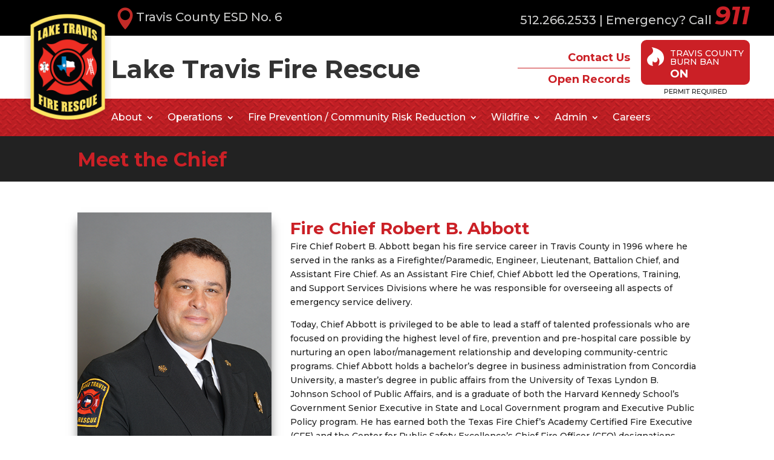

--- FILE ---
content_type: text/html; charset=UTF-8
request_url: https://www.ltfr.org/meet-the-chief/
body_size: 19091
content:
<!DOCTYPE html>
<html lang="en-US">
<head>
	<meta charset="UTF-8" />
<meta http-equiv="X-UA-Compatible" content="IE=edge">
	<link rel="pingback" href="https://www.ltfr.org/xmlrpc.php" />

	<script type="text/javascript">
		document.documentElement.className = 'js';
	</script>
	
	<meta name='robots' content='index, follow, max-image-preview:large, max-snippet:-1, max-video-preview:-1' />
<script type="text/javascript">
			let jqueryParams=[],jQuery=function(r){return jqueryParams=[...jqueryParams,r],jQuery},$=function(r){return jqueryParams=[...jqueryParams,r],$};window.jQuery=jQuery,window.$=jQuery;let customHeadScripts=!1;jQuery.fn=jQuery.prototype={},$.fn=jQuery.prototype={},jQuery.noConflict=function(r){if(window.jQuery)return jQuery=window.jQuery,$=window.jQuery,customHeadScripts=!0,jQuery.noConflict},jQuery.ready=function(r){jqueryParams=[...jqueryParams,r]},$.ready=function(r){jqueryParams=[...jqueryParams,r]},jQuery.load=function(r){jqueryParams=[...jqueryParams,r]},$.load=function(r){jqueryParams=[...jqueryParams,r]},jQuery.fn.ready=function(r){jqueryParams=[...jqueryParams,r]},$.fn.ready=function(r){jqueryParams=[...jqueryParams,r]};</script>
	<!-- This site is optimized with the Yoast SEO plugin v26.6 - https://yoast.com/wordpress/plugins/seo/ -->
	<title>Meet the Chief - Lake Travis Fire Rescue</title>
	<link rel="canonical" href="https://www.ltfr.org/meet-the-chief/" />
	<meta property="og:locale" content="en_US" />
	<meta property="og:type" content="article" />
	<meta property="og:title" content="Meet the Chief - Lake Travis Fire Rescue" />
	<meta property="og:url" content="https://www.ltfr.org/meet-the-chief/" />
	<meta property="og:site_name" content="Lake Travis Fire Rescue" />
	<meta property="article:publisher" content="https://www.facebook.com/laketravisfire/" />
	<meta property="article:modified_time" content="2022-10-03T19:38:07+00:00" />
	<meta name="twitter:card" content="summary_large_image" />
	<meta name="twitter:site" content="@laketravisfire" />
	<meta name="twitter:label1" content="Est. reading time" />
	<meta name="twitter:data1" content="3 minutes" />
	<script type="application/ld+json" class="yoast-schema-graph">{"@context":"https://schema.org","@graph":[{"@type":"WebPage","@id":"https://www.ltfr.org/meet-the-chief/","url":"https://www.ltfr.org/meet-the-chief/","name":"Meet the Chief - Lake Travis Fire Rescue","isPartOf":{"@id":"https://www.ltfr.org/#website"},"datePublished":"2021-01-15T14:05:16+00:00","dateModified":"2022-10-03T19:38:07+00:00","breadcrumb":{"@id":"https://www.ltfr.org/meet-the-chief/#breadcrumb"},"inLanguage":"en-US","potentialAction":[{"@type":"ReadAction","target":["https://www.ltfr.org/meet-the-chief/"]}]},{"@type":"BreadcrumbList","@id":"https://www.ltfr.org/meet-the-chief/#breadcrumb","itemListElement":[{"@type":"ListItem","position":1,"name":"Home","item":"https://www.ltfr.org/"},{"@type":"ListItem","position":2,"name":"Meet the Chief"}]},{"@type":"WebSite","@id":"https://www.ltfr.org/#website","url":"https://www.ltfr.org/","name":"Lake Travis Fire Rescue","description":"","publisher":{"@id":"https://www.ltfr.org/#organization"},"potentialAction":[{"@type":"SearchAction","target":{"@type":"EntryPoint","urlTemplate":"https://www.ltfr.org/?s={search_term_string}"},"query-input":{"@type":"PropertyValueSpecification","valueRequired":true,"valueName":"search_term_string"}}],"inLanguage":"en-US"},{"@type":"Organization","@id":"https://www.ltfr.org/#organization","name":"Lake Travis Fire Rescue","url":"https://www.ltfr.org/","logo":{"@type":"ImageObject","inLanguage":"en-US","@id":"https://www.ltfr.org/#/schema/logo/image/","url":"https://www.ltfr.org/wp-content/uploads/2021/05/cropped-ltfr-new-logo.png","contentUrl":"https://www.ltfr.org/wp-content/uploads/2021/05/cropped-ltfr-new-logo.png","width":150,"height":183,"caption":"Lake Travis Fire Rescue"},"image":{"@id":"https://www.ltfr.org/#/schema/logo/image/"},"sameAs":["https://www.facebook.com/laketravisfire/","https://x.com/laketravisfire","https://www.youtube.com/channel/UCd3AuewsDcTQsKtLjAR-IrQ","https://www.instagram.com/laketravisfire/"]}]}</script>
	<!-- / Yoast SEO plugin. -->


<link rel='dns-prefetch' href='//fonts.googleapis.com' />
<link rel="alternate" type="application/rss+xml" title="Lake Travis Fire Rescue &raquo; Feed" href="https://www.ltfr.org/feed/" />
<link rel="alternate" type="application/rss+xml" title="Lake Travis Fire Rescue &raquo; Comments Feed" href="https://www.ltfr.org/comments/feed/" />
<link rel="alternate" title="oEmbed (JSON)" type="application/json+oembed" href="https://www.ltfr.org/wp-json/oembed/1.0/embed?url=https%3A%2F%2Fwww.ltfr.org%2Fmeet-the-chief%2F" />
<link rel="alternate" title="oEmbed (XML)" type="text/xml+oembed" href="https://www.ltfr.org/wp-json/oembed/1.0/embed?url=https%3A%2F%2Fwww.ltfr.org%2Fmeet-the-chief%2F&#038;format=xml" />
<meta content="Divi Child Theme by Oddo v.2.0.0" name="generator"/><link rel='stylesheet' id='wp-components-css' href='https://www.ltfr.org/wp-includes/css/dist/components/style.min.css?ver=6.9' type='text/css' media='all' />
<link rel='stylesheet' id='wp-preferences-css' href='https://www.ltfr.org/wp-includes/css/dist/preferences/style.min.css?ver=6.9' type='text/css' media='all' />
<link rel='stylesheet' id='wp-block-editor-css' href='https://www.ltfr.org/wp-includes/css/dist/block-editor/style.min.css?ver=6.9' type='text/css' media='all' />
<link rel='stylesheet' id='popup-maker-block-library-style-css' href='https://www.ltfr.org/wp-content/plugins/popup-maker/dist/packages/block-library-style.css?ver=dbea705cfafe089d65f1' type='text/css' media='all' />
<link rel='stylesheet' id='et-builder-googlefonts-cached-css' href='https://fonts.googleapis.com/css?family=Montserrat:100,200,300,regular,500,600,700,800,900,100italic,200italic,300italic,italic,500italic,600italic,700italic,800italic,900italic&#038;subset=latin,latin-ext&#038;display=swap' type='text/css' media='all' />
<link rel='stylesheet' id='popup-maker-site-css' href='//www.ltfr.org/wp-content/uploads/pum/pum-site-styles.css?generated=1756777969&#038;ver=1.21.5' type='text/css' media='all' />
<link rel='stylesheet' id='divi-style-parent-css' href='https://www.ltfr.org/wp-content/themes/Divi/style-static.min.css?ver=4.27.5' type='text/css' media='all' />
<link rel='stylesheet' id='child-style-css' href='https://www.ltfr.org/wp-content/themes/divi-child-by-oddo/style.css?ver=4.27.5' type='text/css' media='all' />
<link rel='stylesheet' id='divi-style-pum-css' href='https://www.ltfr.org/wp-content/themes/divi-child-by-oddo/style.css?ver=4.27.5' type='text/css' media='all' />
<link rel="https://api.w.org/" href="https://www.ltfr.org/wp-json/" /><link rel="alternate" title="JSON" type="application/json" href="https://www.ltfr.org/wp-json/wp/v2/pages/1047" /><link rel="EditURI" type="application/rsd+xml" title="RSD" href="https://www.ltfr.org/xmlrpc.php?rsd" />
<link rel='shortlink' href='https://www.ltfr.org/?p=1047' />
<meta name="viewport" content="width=device-width, initial-scale=1.0, maximum-scale=1.0, user-scalable=0" /><script type="text/javascript">
var elm=document.getElementsByTagName("html")[0];
elm.style.display="none";
document.addEventListener("DOMContentLoaded",function(event) {elm.style.display="block"; });
</script><link rel="icon" href="https://www.ltfr.org/wp-content/uploads/2021/05/cropped-cropped-ltfr-new-logo-32x32.png" sizes="32x32" />
<link rel="icon" href="https://www.ltfr.org/wp-content/uploads/2021/05/cropped-cropped-ltfr-new-logo-192x192.png" sizes="192x192" />
<link rel="apple-touch-icon" href="https://www.ltfr.org/wp-content/uploads/2021/05/cropped-cropped-ltfr-new-logo-180x180.png" />
<meta name="msapplication-TileImage" content="https://www.ltfr.org/wp-content/uploads/2021/05/cropped-cropped-ltfr-new-logo-270x270.png" />
<style id="et-divi-customizer-global-cached-inline-styles">body,.et_pb_column_1_2 .et_quote_content blockquote cite,.et_pb_column_1_2 .et_link_content a.et_link_main_url,.et_pb_column_1_3 .et_quote_content blockquote cite,.et_pb_column_3_8 .et_quote_content blockquote cite,.et_pb_column_1_4 .et_quote_content blockquote cite,.et_pb_blog_grid .et_quote_content blockquote cite,.et_pb_column_1_3 .et_link_content a.et_link_main_url,.et_pb_column_3_8 .et_link_content a.et_link_main_url,.et_pb_column_1_4 .et_link_content a.et_link_main_url,.et_pb_blog_grid .et_link_content a.et_link_main_url,body .et_pb_bg_layout_light .et_pb_post p,body .et_pb_bg_layout_dark .et_pb_post p{font-size:14px}.et_pb_slide_content,.et_pb_best_value{font-size:15px}body{color:#222222}.container,.et_pb_row,.et_pb_slider .et_pb_container,.et_pb_fullwidth_section .et_pb_title_container,.et_pb_fullwidth_section .et_pb_title_featured_container,.et_pb_fullwidth_header:not(.et_pb_fullscreen) .et_pb_fullwidth_header_container{max-width:1200px}.et_boxed_layout #page-container,.et_boxed_layout.et_non_fixed_nav.et_transparent_nav #page-container #top-header,.et_boxed_layout.et_non_fixed_nav.et_transparent_nav #page-container #main-header,.et_fixed_nav.et_boxed_layout #page-container #top-header,.et_fixed_nav.et_boxed_layout #page-container #main-header,.et_boxed_layout #page-container .container,.et_boxed_layout #page-container .et_pb_row{max-width:1360px}a{color:#cb2026}@media only screen and (min-width:1500px){.et_pb_row{padding:30px 0}.et_pb_section{padding:60px 0}.single.et_pb_pagebuilder_layout.et_full_width_page .et_post_meta_wrapper{padding-top:90px}.et_pb_fullwidth_section{padding:0}}	h1,h2,h3,h4,h5,h6{font-family:'Montserrat',Helvetica,Arial,Lucida,sans-serif}body,input,textarea,select{font-family:'Montserrat',Helvetica,Arial,Lucida,sans-serif}</style><style id='global-styles-inline-css' type='text/css'>
:root{--wp--preset--aspect-ratio--square: 1;--wp--preset--aspect-ratio--4-3: 4/3;--wp--preset--aspect-ratio--3-4: 3/4;--wp--preset--aspect-ratio--3-2: 3/2;--wp--preset--aspect-ratio--2-3: 2/3;--wp--preset--aspect-ratio--16-9: 16/9;--wp--preset--aspect-ratio--9-16: 9/16;--wp--preset--color--black: #000000;--wp--preset--color--cyan-bluish-gray: #abb8c3;--wp--preset--color--white: #ffffff;--wp--preset--color--pale-pink: #f78da7;--wp--preset--color--vivid-red: #cf2e2e;--wp--preset--color--luminous-vivid-orange: #ff6900;--wp--preset--color--luminous-vivid-amber: #fcb900;--wp--preset--color--light-green-cyan: #7bdcb5;--wp--preset--color--vivid-green-cyan: #00d084;--wp--preset--color--pale-cyan-blue: #8ed1fc;--wp--preset--color--vivid-cyan-blue: #0693e3;--wp--preset--color--vivid-purple: #9b51e0;--wp--preset--gradient--vivid-cyan-blue-to-vivid-purple: linear-gradient(135deg,rgb(6,147,227) 0%,rgb(155,81,224) 100%);--wp--preset--gradient--light-green-cyan-to-vivid-green-cyan: linear-gradient(135deg,rgb(122,220,180) 0%,rgb(0,208,130) 100%);--wp--preset--gradient--luminous-vivid-amber-to-luminous-vivid-orange: linear-gradient(135deg,rgb(252,185,0) 0%,rgb(255,105,0) 100%);--wp--preset--gradient--luminous-vivid-orange-to-vivid-red: linear-gradient(135deg,rgb(255,105,0) 0%,rgb(207,46,46) 100%);--wp--preset--gradient--very-light-gray-to-cyan-bluish-gray: linear-gradient(135deg,rgb(238,238,238) 0%,rgb(169,184,195) 100%);--wp--preset--gradient--cool-to-warm-spectrum: linear-gradient(135deg,rgb(74,234,220) 0%,rgb(151,120,209) 20%,rgb(207,42,186) 40%,rgb(238,44,130) 60%,rgb(251,105,98) 80%,rgb(254,248,76) 100%);--wp--preset--gradient--blush-light-purple: linear-gradient(135deg,rgb(255,206,236) 0%,rgb(152,150,240) 100%);--wp--preset--gradient--blush-bordeaux: linear-gradient(135deg,rgb(254,205,165) 0%,rgb(254,45,45) 50%,rgb(107,0,62) 100%);--wp--preset--gradient--luminous-dusk: linear-gradient(135deg,rgb(255,203,112) 0%,rgb(199,81,192) 50%,rgb(65,88,208) 100%);--wp--preset--gradient--pale-ocean: linear-gradient(135deg,rgb(255,245,203) 0%,rgb(182,227,212) 50%,rgb(51,167,181) 100%);--wp--preset--gradient--electric-grass: linear-gradient(135deg,rgb(202,248,128) 0%,rgb(113,206,126) 100%);--wp--preset--gradient--midnight: linear-gradient(135deg,rgb(2,3,129) 0%,rgb(40,116,252) 100%);--wp--preset--font-size--small: 13px;--wp--preset--font-size--medium: 20px;--wp--preset--font-size--large: 36px;--wp--preset--font-size--x-large: 42px;--wp--preset--spacing--20: 0.44rem;--wp--preset--spacing--30: 0.67rem;--wp--preset--spacing--40: 1rem;--wp--preset--spacing--50: 1.5rem;--wp--preset--spacing--60: 2.25rem;--wp--preset--spacing--70: 3.38rem;--wp--preset--spacing--80: 5.06rem;--wp--preset--shadow--natural: 6px 6px 9px rgba(0, 0, 0, 0.2);--wp--preset--shadow--deep: 12px 12px 50px rgba(0, 0, 0, 0.4);--wp--preset--shadow--sharp: 6px 6px 0px rgba(0, 0, 0, 0.2);--wp--preset--shadow--outlined: 6px 6px 0px -3px rgb(255, 255, 255), 6px 6px rgb(0, 0, 0);--wp--preset--shadow--crisp: 6px 6px 0px rgb(0, 0, 0);}:root { --wp--style--global--content-size: 823px;--wp--style--global--wide-size: 1080px; }:where(body) { margin: 0; }.wp-site-blocks > .alignleft { float: left; margin-right: 2em; }.wp-site-blocks > .alignright { float: right; margin-left: 2em; }.wp-site-blocks > .aligncenter { justify-content: center; margin-left: auto; margin-right: auto; }:where(.is-layout-flex){gap: 0.5em;}:where(.is-layout-grid){gap: 0.5em;}.is-layout-flow > .alignleft{float: left;margin-inline-start: 0;margin-inline-end: 2em;}.is-layout-flow > .alignright{float: right;margin-inline-start: 2em;margin-inline-end: 0;}.is-layout-flow > .aligncenter{margin-left: auto !important;margin-right: auto !important;}.is-layout-constrained > .alignleft{float: left;margin-inline-start: 0;margin-inline-end: 2em;}.is-layout-constrained > .alignright{float: right;margin-inline-start: 2em;margin-inline-end: 0;}.is-layout-constrained > .aligncenter{margin-left: auto !important;margin-right: auto !important;}.is-layout-constrained > :where(:not(.alignleft):not(.alignright):not(.alignfull)){max-width: var(--wp--style--global--content-size);margin-left: auto !important;margin-right: auto !important;}.is-layout-constrained > .alignwide{max-width: var(--wp--style--global--wide-size);}body .is-layout-flex{display: flex;}.is-layout-flex{flex-wrap: wrap;align-items: center;}.is-layout-flex > :is(*, div){margin: 0;}body .is-layout-grid{display: grid;}.is-layout-grid > :is(*, div){margin: 0;}body{padding-top: 0px;padding-right: 0px;padding-bottom: 0px;padding-left: 0px;}:root :where(.wp-element-button, .wp-block-button__link){background-color: #32373c;border-width: 0;color: #fff;font-family: inherit;font-size: inherit;font-style: inherit;font-weight: inherit;letter-spacing: inherit;line-height: inherit;padding-top: calc(0.667em + 2px);padding-right: calc(1.333em + 2px);padding-bottom: calc(0.667em + 2px);padding-left: calc(1.333em + 2px);text-decoration: none;text-transform: inherit;}.has-black-color{color: var(--wp--preset--color--black) !important;}.has-cyan-bluish-gray-color{color: var(--wp--preset--color--cyan-bluish-gray) !important;}.has-white-color{color: var(--wp--preset--color--white) !important;}.has-pale-pink-color{color: var(--wp--preset--color--pale-pink) !important;}.has-vivid-red-color{color: var(--wp--preset--color--vivid-red) !important;}.has-luminous-vivid-orange-color{color: var(--wp--preset--color--luminous-vivid-orange) !important;}.has-luminous-vivid-amber-color{color: var(--wp--preset--color--luminous-vivid-amber) !important;}.has-light-green-cyan-color{color: var(--wp--preset--color--light-green-cyan) !important;}.has-vivid-green-cyan-color{color: var(--wp--preset--color--vivid-green-cyan) !important;}.has-pale-cyan-blue-color{color: var(--wp--preset--color--pale-cyan-blue) !important;}.has-vivid-cyan-blue-color{color: var(--wp--preset--color--vivid-cyan-blue) !important;}.has-vivid-purple-color{color: var(--wp--preset--color--vivid-purple) !important;}.has-black-background-color{background-color: var(--wp--preset--color--black) !important;}.has-cyan-bluish-gray-background-color{background-color: var(--wp--preset--color--cyan-bluish-gray) !important;}.has-white-background-color{background-color: var(--wp--preset--color--white) !important;}.has-pale-pink-background-color{background-color: var(--wp--preset--color--pale-pink) !important;}.has-vivid-red-background-color{background-color: var(--wp--preset--color--vivid-red) !important;}.has-luminous-vivid-orange-background-color{background-color: var(--wp--preset--color--luminous-vivid-orange) !important;}.has-luminous-vivid-amber-background-color{background-color: var(--wp--preset--color--luminous-vivid-amber) !important;}.has-light-green-cyan-background-color{background-color: var(--wp--preset--color--light-green-cyan) !important;}.has-vivid-green-cyan-background-color{background-color: var(--wp--preset--color--vivid-green-cyan) !important;}.has-pale-cyan-blue-background-color{background-color: var(--wp--preset--color--pale-cyan-blue) !important;}.has-vivid-cyan-blue-background-color{background-color: var(--wp--preset--color--vivid-cyan-blue) !important;}.has-vivid-purple-background-color{background-color: var(--wp--preset--color--vivid-purple) !important;}.has-black-border-color{border-color: var(--wp--preset--color--black) !important;}.has-cyan-bluish-gray-border-color{border-color: var(--wp--preset--color--cyan-bluish-gray) !important;}.has-white-border-color{border-color: var(--wp--preset--color--white) !important;}.has-pale-pink-border-color{border-color: var(--wp--preset--color--pale-pink) !important;}.has-vivid-red-border-color{border-color: var(--wp--preset--color--vivid-red) !important;}.has-luminous-vivid-orange-border-color{border-color: var(--wp--preset--color--luminous-vivid-orange) !important;}.has-luminous-vivid-amber-border-color{border-color: var(--wp--preset--color--luminous-vivid-amber) !important;}.has-light-green-cyan-border-color{border-color: var(--wp--preset--color--light-green-cyan) !important;}.has-vivid-green-cyan-border-color{border-color: var(--wp--preset--color--vivid-green-cyan) !important;}.has-pale-cyan-blue-border-color{border-color: var(--wp--preset--color--pale-cyan-blue) !important;}.has-vivid-cyan-blue-border-color{border-color: var(--wp--preset--color--vivid-cyan-blue) !important;}.has-vivid-purple-border-color{border-color: var(--wp--preset--color--vivid-purple) !important;}.has-vivid-cyan-blue-to-vivid-purple-gradient-background{background: var(--wp--preset--gradient--vivid-cyan-blue-to-vivid-purple) !important;}.has-light-green-cyan-to-vivid-green-cyan-gradient-background{background: var(--wp--preset--gradient--light-green-cyan-to-vivid-green-cyan) !important;}.has-luminous-vivid-amber-to-luminous-vivid-orange-gradient-background{background: var(--wp--preset--gradient--luminous-vivid-amber-to-luminous-vivid-orange) !important;}.has-luminous-vivid-orange-to-vivid-red-gradient-background{background: var(--wp--preset--gradient--luminous-vivid-orange-to-vivid-red) !important;}.has-very-light-gray-to-cyan-bluish-gray-gradient-background{background: var(--wp--preset--gradient--very-light-gray-to-cyan-bluish-gray) !important;}.has-cool-to-warm-spectrum-gradient-background{background: var(--wp--preset--gradient--cool-to-warm-spectrum) !important;}.has-blush-light-purple-gradient-background{background: var(--wp--preset--gradient--blush-light-purple) !important;}.has-blush-bordeaux-gradient-background{background: var(--wp--preset--gradient--blush-bordeaux) !important;}.has-luminous-dusk-gradient-background{background: var(--wp--preset--gradient--luminous-dusk) !important;}.has-pale-ocean-gradient-background{background: var(--wp--preset--gradient--pale-ocean) !important;}.has-electric-grass-gradient-background{background: var(--wp--preset--gradient--electric-grass) !important;}.has-midnight-gradient-background{background: var(--wp--preset--gradient--midnight) !important;}.has-small-font-size{font-size: var(--wp--preset--font-size--small) !important;}.has-medium-font-size{font-size: var(--wp--preset--font-size--medium) !important;}.has-large-font-size{font-size: var(--wp--preset--font-size--large) !important;}.has-x-large-font-size{font-size: var(--wp--preset--font-size--x-large) !important;}
/*# sourceURL=global-styles-inline-css */
</style>
</head>
<body class="wp-singular page-template-default page page-id-1047 wp-theme-Divi wp-child-theme-divi-child-by-oddo et-tb-has-template et-tb-has-header et-tb-has-footer et_pb_button_helper_class et_cover_background et_pb_gutter osx et_pb_gutters3 et_pb_pagebuilder_layout et_no_sidebar et_divi_theme et-db">
	<div id="page-container">
<div id="et-boc" class="et-boc">
			
		<header class="et-l et-l--header">
			<div class="et_builder_inner_content et_pb_gutters3">
		<div class="et_pb_section et_pb_section_1_tb_header odes-header-top et_pb_with_background et_section_regular" >
				
				
				
				
				
				
				<div class="et_pb_row et_pb_row_0_tb_header et_pb_equal_columns et_pb_gutters1">
				<div class="et_pb_column et_pb_column_1_4 et_pb_column_0_tb_header odes-col-map-pin  et_pb_css_mix_blend_mode_passthrough et_pb_column_empty">
				
				
				
				
				
			</div><div class="et_pb_column et_pb_column_1_2 et_pb_column_1_tb_header odes-col-esd-name  et_pb_css_mix_blend_mode_passthrough">
				
				
				
				
				<div class="et_pb_module et_pb_text et_pb_text_0_tb_header odes-map-pin  et_pb_text_align_left et_pb_bg_layout_light">
				
				
				
				
				<div class="et_pb_text_inner"><p>Travis County ESD No. 6</p></div>
			</div>
			</div><div class="et_pb_column et_pb_column_1_4 et_pb_column_2_tb_header odes-col-phone  et_pb_css_mix_blend_mode_passthrough et-last-child">
				
				
				
				
				<div class="et_pb_module et_pb_text et_pb_text_1_tb_header  et_pb_text_align_left et_pb_bg_layout_light">
				
				
				
				
				<div class="et_pb_text_inner" data-et-multi-view="{&quot;schema&quot;:{&quot;content&quot;:{&quot;desktop&quot;:&quot;&lt;p style=\&quot;text-align: right;\&quot;&gt;&lt;a href=\&quot;tel:5125551212\&quot;&gt;512.266.2533&lt;\/a&gt;\u00a0| Emergency? Call &lt;span style=\&quot;font-size: 41px; color: #cb2026; font-weight: bold; font-style: italic;\&quot;&gt;&lt;strong&gt;911&lt;\/strong&gt;&lt;\/span&gt;&lt;\/p&gt;&quot;,&quot;tablet&quot;:&quot;&lt;p style=\&quot;text-align: right;\&quot;&gt;&lt;a href=\&quot;tel:5125551212\&quot;&gt;512.266.2533&lt;\/a&gt; | Emergency? Call &lt;span style=\&quot;color: #cb2026; font-weight: bold; font-style: italic;\&quot;&gt;&lt;strong&gt;911&lt;\/strong&gt;&lt;\/span&gt;&lt;\/p&gt;&quot;}},&quot;slug&quot;:&quot;et_pb_text&quot;}" data-et-multi-view-load-tablet-hidden="true"><p style="text-align: right;"><a href="tel:5125551212">512.266.2533</a> | Emergency? Call <span style="font-size: 41px; color: #cb2026; font-weight: bold; font-style: italic;"><strong>911</strong></span></p></div>
			</div>
			</div>
				
				
				
				
			</div>
				
				
			</div><div class="et_pb_section et_pb_section_2_tb_header odes-header-middle et_section_regular" >
				
				
				
				
				
				
				<div class="et_pb_row et_pb_row_1_tb_header et_pb_equal_columns et_pb_gutters1">
				<div class="et_pb_column et_pb_column_1_4 et_pb_column_3_tb_header odes-col-logo  et_pb_css_mix_blend_mode_passthrough">
				
				
				
				
				<div class="et_pb_module et_pb_image et_pb_image_0_tb_header et_pb_image_sticky">
				
				
				
				
				<a href="https://www.ltfr.org/"><span class="et_pb_image_wrap "><img decoding="async" width="150" height="183" src="https://www.ltfr.org/wp-content/uploads/2021/05/cropped-ltfr-new-logo.png" alt="" title="cropped-ltfr-new-logo" class="wp-image-1277" /></span></a>
			</div>
			</div><div class="et_pb_column et_pb_column_1_4 et_pb_column_4_tb_header odes-col-heading  et_pb_css_mix_blend_mode_passthrough">
				
				
				
				
				<div class="et_pb_module et_pb_text et_pb_text_2_tb_header  et_pb_text_align_left et_pb_bg_layout_light">
				
				
				
				
				<div class="et_pb_text_inner"><h2>Lake Travis Fire Rescue</h2></div>
			</div>
			</div><div class="et_pb_column et_pb_column_1_4 et_pb_column_5_tb_header odes-col-contact  et_pb_css_mix_blend_mode_passthrough">
				
				
				
				
				<div class="et_pb_module et_pb_text et_pb_text_3_tb_header  et_pb_text_align_right et_pb_bg_layout_light">
				
				
				
				
				<div class="et_pb_text_inner"><h3 style="text-align: right;"><a href="/contact-us/">Contact Us</a></h3></div>
			</div><div class="et_pb_module et_pb_divider et_pb_divider_0_tb_header et_pb_divider_position_center et_pb_space"><div class="et_pb_divider_internal"></div></div><div class="et_pb_module et_pb_text et_pb_text_4_tb_header  et_pb_text_align_right et_pb_bg_layout_light">
				
				
				
				
				<div class="et_pb_text_inner"><h3 style="text-align: right;"><a href="/request-for-info/">Open Records</a></h3></div>
			</div>
			</div><div class="et_pb_column et_pb_column_1_4 et_pb_column_6_tb_header odes-col-burn-ban  et_pb_css_mix_blend_mode_passthrough et-last-child">
				
				
				
				
				<div class="et_pb_module et_pb_blurb et_pb_blurb_0_tb_header odes-burn-ban  et_pb_text_align_left  et_pb_blurb_position_left et_pb_bg_layout_light">
				
				
				
				
				<div class="et_pb_blurb_content">
					<div class="et_pb_main_blurb_image"><span class="et_pb_image_wrap"><span class="et-waypoint et_pb_animation_top et_pb_animation_top_tablet et_pb_animation_top_phone et-pb-icon"></span></span></div>
					<div class="et_pb_blurb_container">
						<h4 class="et_pb_module_header"><span>Travis County Burn Ban</span></h4>
						<div class="et_pb_blurb_description"><p>ON</p></div>
					</div>
				</div>
			</div><div class="et_pb_module et_pb_text et_pb_text_5_tb_header  et_pb_text_align_left et_pb_bg_layout_light">
				
				
				
				
				<div class="et_pb_text_inner"><p style="text-align: center;">Permit Required</p></div>
			</div>
			</div>
				
				
				
				
			</div>
				
				
			</div><div class="et_pb_section et_pb_section_3_tb_header odes-header-bottom et_pb_with_background et_section_regular et_pb_section--with-menu" >
				
				
				
				
				
				
				<div class="et_pb_row et_pb_row_2_tb_header et_pb_equal_columns et_pb_gutters1 et_pb_row--with-menu">
				<div class="et_pb_column et_pb_column_1_4 et_pb_column_7_tb_header odes-col-spacer  et_pb_css_mix_blend_mode_passthrough et_pb_column_empty">
				
				
				
				
				
			</div><div class="et_pb_column et_pb_column_3_4 et_pb_column_8_tb_header odes-col-menu  et_pb_css_mix_blend_mode_passthrough et-last-child et_pb_column--with-menu">
				
				
				
				
				<div class="et_pb_module et_pb_menu et_pb_menu_0_tb_header odes-header-desktop-menubar et_pb_bg_layout_light  et_pb_text_align_left et_dropdown_animation_fade et_pb_menu--without-logo et_pb_menu--style-left_aligned">
					
					
					
					
					<div class="et_pb_menu_inner_container clearfix">
						
						<div class="et_pb_menu__wrap">
							<div class="et_pb_menu__menu">
								<nav class="et-menu-nav"><ul id="menu-header-menu" class="et-menu nav"><li class="et_pb_menu_page_id-1274 menu-item menu-item-type-custom menu-item-object-custom current-menu-ancestor current-menu-parent menu-item-has-children menu-item-1274"><a href="/mission-core-value-vision/">About</a>
<ul class="sub-menu">
	<li class="et_pb_menu_page_id-1043 menu-item menu-item-type-post_type menu-item-object-page menu-item-1098"><a href="https://www.ltfr.org/mission-core-value-vision/">Mission, Core Values &#038; Vision</a></li>
	<li class="et_pb_menu_page_id-1045 menu-item menu-item-type-post_type menu-item-object-page menu-item-1097"><a href="https://www.ltfr.org/history/">History</a></li>
	<li class="et_pb_menu_page_id-1047 menu-item menu-item-type-post_type menu-item-object-page current-menu-item page_item page-item-1047 current_page_item menu-item-1096"><a href="https://www.ltfr.org/meet-the-chief/" aria-current="page">Meet the Chief</a></li>
	<li class="et_pb_menu_page_id-1052 menu-item menu-item-type-post_type menu-item-object-page menu-item-1095"><a href="https://www.ltfr.org/executive-and-command-staff/">Executive and Command Staff</a></li>
	<li class="et_pb_menu_page_id-1063 menu-item menu-item-type-post_type menu-item-object-page menu-item-1094"><a href="https://www.ltfr.org/board-of-commissioners/">Board of Commissioners</a></li>
	<li class="et_pb_menu_page_id-1090 menu-item menu-item-type-post_type menu-item-object-page menu-item-1093"><a href="https://www.ltfr.org/photo-gallery/">Photo Gallery</a></li>
	<li class="et_pb_menu_page_id-3630 menu-item menu-item-type-post_type menu-item-object-page menu-item-3681"><a href="https://www.ltfr.org/social-media/">Social Media</a></li>
</ul>
</li>
<li class="et_pb_menu_page_id-707 menu-item menu-item-type-custom menu-item-object-custom menu-item-has-children menu-item-707"><a href="/fire-stations/">Operations</a>
<ul class="sub-menu">
	<li class="et_pb_menu_page_id-63 menu-item menu-item-type-post_type menu-item-object-page menu-item-102"><a href="https://www.ltfr.org/fire-stations/">Fire Stations</a></li>
	<li class="et_pb_menu_page_id-64 menu-item menu-item-type-post_type menu-item-object-page menu-item-101"><a href="https://www.ltfr.org/services/">Services</a></li>
	<li class="et_pb_menu_page_id-425 menu-item menu-item-type-custom menu-item-object-custom menu-item-425"><a href="https://www.ltfr.org/wp-content/uploads/2020/11/Wildlife-Safety-and-Awarness.pdf">Wildlife Safety &#038; Awareness</a></li>
	<li class="et_pb_menu_page_id-67 menu-item menu-item-type-post_type menu-item-object-page menu-item-98"><a href="https://www.ltfr.org/training/">Training</a></li>
</ul>
</li>
<li class="et_pb_menu_page_id-24 menu-item menu-item-type-post_type menu-item-object-page menu-item-has-children menu-item-26"><a href="https://www.ltfr.org/fire-prevention-community-risk-reduction/">Fire Prevention / Community Risk Reduction</a>
<ul class="sub-menu">
	<li class="et_pb_menu_page_id-4371 menu-item menu-item-type-post_type menu-item-object-page menu-item-4376"><a href="https://www.ltfr.org/public-education/">Public Education</a></li>
	<li class="et_pb_menu_page_id-3809 menu-item menu-item-type-post_type menu-item-object-page menu-item-3837"><a href="https://www.ltfr.org/iso-information/">ISO Information</a></li>
</ul>
</li>
<li class="et_pb_menu_page_id-524 menu-item menu-item-type-custom menu-item-object-custom menu-item-has-children menu-item-524"><a href="https://www.ltfr.org/wildfire/">Wildfire</a>
<ul class="sub-menu">
	<li class="et_pb_menu_page_id-3750 menu-item menu-item-type-post_type menu-item-object-page menu-item-3782"><a href="https://www.ltfr.org/ready-set-go/">Ready, Set, Go!</a></li>
</ul>
</li>
<li class="et_pb_menu_page_id-1275 menu-item menu-item-type-custom menu-item-object-custom menu-item-has-children menu-item-1275"><a href="/request-for-info/">Admin</a>
<ul class="sub-menu">
	<li class="et_pb_menu_page_id-79 menu-item menu-item-type-post_type menu-item-object-page menu-item-107"><a href="https://www.ltfr.org/request-for-info/">Opens Records Request</a></li>
	<li class="et_pb_menu_page_id-80 menu-item menu-item-type-post_type menu-item-object-page menu-item-106"><a href="https://www.ltfr.org/minutes-agenda/">Minutes &#038; Agendas</a></li>
	<li class="et_pb_menu_page_id-81 menu-item menu-item-type-post_type menu-item-object-page menu-item-105"><a href="https://www.ltfr.org/financials/">Financials</a></li>
	<li class="et_pb_menu_page_id-4356 menu-item menu-item-type-post_type menu-item-object-page menu-item-4363"><a href="https://www.ltfr.org/reports-publications/">Reports &amp; Publications</a></li>
</ul>
</li>
<li class="et_pb_menu_page_id-31 menu-item menu-item-type-post_type menu-item-object-page menu-item-33"><a href="https://www.ltfr.org/careers/">Careers</a></li>
</ul></nav>
							</div>
							
							
							<div class="et_mobile_nav_menu">
				<div class="mobile_nav closed">
					<span class="mobile_menu_bar"></span>
				</div>
			</div>
						</div>
						
					</div>
				</div>
			</div>
				
				
				
				
			</div>
				
				
			</div>		</div>
	</header>
	<div id="et-main-area">
	
<div id="main-content">


			
				<article id="post-1047" class="post-1047 page type-page status-publish hentry">

				
					<div class="entry-content">
					<div class="et-l et-l--post">
			<div class="et_builder_inner_content et_pb_gutters3">
		<div class="et_pb_section et_pb_section_5 et_pb_with_background et_section_regular" >
				
				
				
				
				
				
				<div class="et_pb_row et_pb_row_5">
				<div class="et_pb_column et_pb_column_4_4 et_pb_column_10  et_pb_css_mix_blend_mode_passthrough et-last-child">
				
				
				
				
				<div class="et_pb_module et_pb_text et_pb_text_5  et_pb_text_align_left et_pb_bg_layout_light">
				
				
				
				
				<div class="et_pb_text_inner"><h1>Meet the Chief</h2></div>
			</div>
			</div>
				
				
				
				
			</div>
				
				
			</div><div class="et_pb_section et_pb_section_6 et_section_regular" >
				
				
				
				
				
				
				<div class="et_pb_row et_pb_row_6 et_pb_equal_columns et_pb_gutters2">
				<div class="et_pb_column et_pb_column_1_3 et_pb_column_11  et_pb_css_mix_blend_mode_passthrough">
				
				
				
				
				<div class="et_pb_module et_pb_image et_pb_image_5">
				
				
				
				
				<span class="et_pb_image_wrap has-box-shadow-overlay"><div class="box-shadow-overlay"></div><img fetchpriority="high" decoding="async" width="411" height="619" src="https://www.ltfr.org/wp-content/uploads/2020/10/fire-chief-abbott.png" alt="" title="Fire Chief Robert B. Abbott" srcset="https://www.ltfr.org/wp-content/uploads/2020/10/fire-chief-abbott.png 411w, https://www.ltfr.org/wp-content/uploads/2020/10/fire-chief-abbott-199x300.png 199w" sizes="(max-width: 411px) 100vw, 411px" class="wp-image-202" /></span>
			</div>
			</div><div class="et_pb_column et_pb_column_2_3 et_pb_column_12  et_pb_css_mix_blend_mode_passthrough et-last-child">
				
				
				
				
				<div class="et_pb_module et_pb_text et_pb_text_6  et_pb_text_align_left et_pb_bg_layout_light">
				
				
				
				
				<div class="et_pb_text_inner"><h2>Fire Chief Robert B. Abbott</h2>
<p>Fire Chief Robert B. Abbott began his fire service career in Travis County in 1996 where he served in the ranks as a Firefighter/Paramedic, Engineer, Lieutenant, Battalion Chief, and Assistant Fire Chief. As an Assistant Fire Chief, Chief Abbott led the Operations, Training, and Support Services Divisions where he was responsible for overseeing all aspects of emergency service delivery.</p>
<p>Today, Chief Abbott is privileged to be able to lead a staff of talented professionals who are focused on providing the highest level of fire, prevention and pre-hospital care possible by nurturing an open labor/management relationship and developing community-centric programs. Chief Abbott holds a bachelor&#8217;s degree in business administration from Concordia University, a master&#8217;s degree in public affairs from the University of Texas Lyndon B. Johnson School of Public Affairs, and is a graduate of both the Harvard Kennedy School&#8217;s Government Senior Executive in State and Local Government program and Executive Public Policy program. He has earned both the Texas Fire Chief&#8217;s Academy Certified Fire Executive (CFE) and the Center for Public Safety Excellence&#8217;s Chief Fire Officer (CFO) designations. Chief Abbott is a distinguished graduate of the National Fire Academy Executive Fire Officer (EFO) program. He has served as an expert witness on matters relating to employee terminations and labor disputes and is a labor and divorce mediator in addition to having served as the founding union president of the International Association of Fire Fighters (IAFF) Local 4117.</p>
<p>Chief Abbott is active in supporting state and federal legislative initiatives focused on improving the public safety industry. He is a past president of the Capital Area Fire Chiefs Association and is the Legislative Chair of the Texas Fire Chiefs Association.</p></div>
			</div>
			</div>
				
				
				
				
			</div>
				
				
			</div>		</div>
	</div>
						</div>

				
				</article>

			

</div>

	<footer class="et-l et-l--footer">
			<div class="et_builder_inner_content et_pb_gutters3"><div class="et_pb_section et_pb_section_0_tb_footer odes-footer et_pb_with_background et_section_regular" >
				
				
				
				
				
				
				<div class="et_pb_with_border et_pb_row et_pb_row_0_tb_footer et_pb_gutters2">
				<div class="et_pb_column et_pb_column_1_4 et_pb_column_0_tb_footer  et_pb_css_mix_blend_mode_passthrough">
				
				
				
				
				<div class="et_pb_module et_pb_image et_pb_image_0_tb_footer">
				
				
				
				
				<span class="et_pb_image_wrap "><img loading="lazy" decoding="async" width="83" height="113" src="https://www.ltfr.org/wp-content/uploads/2020/12/logo.png" alt="" title="logo" class="wp-image-860" /></span>
			</div><div class="et_pb_module et_pb_text et_pb_text_0_tb_footer  et_pb_text_align_center et_pb_bg_layout_light">
				
				
				
				
				<div class="et_pb_text_inner" data-et-multi-view="{&quot;schema&quot;:{&quot;content&quot;:{&quot;desktop&quot;:&quot;&lt;h5&gt;LTFR.org&lt;\/h5&gt;\n&lt;h6&gt;Lake Travis Fire Rescue&lt;\/h6&gt;&quot;,&quot;tablet&quot;:&quot;&lt;h5 style=\&quot;text-align: center;\&quot;&gt;LTFR.org&lt;\/h5&gt;\n&lt;h6 style=\&quot;text-align: center;\&quot;&gt;Lake Travis Fire Rescue&lt;\/h6&gt;&quot;}},&quot;slug&quot;:&quot;et_pb_text&quot;}" data-et-multi-view-load-tablet-hidden="true"><h5>LTFR.org</h5>
<h6>Lake Travis Fire Rescue</h6></div>
			</div><ul class="et_pb_module et_pb_social_media_follow et_pb_social_media_follow_0_tb_footer clearfix  et_pb_text_align_center et_pb_bg_layout_light">
				
				
				
				
				<li
            class='et_pb_social_media_follow_network_0_tb_footer et_pb_social_icon et_pb_social_network_link  et-social-facebook'><a
              href='https://www.facebook.com/laketravisfire/'
              class='icon et_pb_with_border'
              title='Follow on Facebook'
               target="_blank"><span
                class='et_pb_social_media_follow_network_name'
                aria-hidden='true'
                >Follow</span></a></li><li
            class='et_pb_social_media_follow_network_1_tb_footer et_pb_social_icon et_pb_social_network_link  et-social-twitter'><a
              href='https://twitter.com/laketravisfire'
              class='icon et_pb_with_border'
              title='Follow on X'
               target="_blank"><span
                class='et_pb_social_media_follow_network_name'
                aria-hidden='true'
                >Follow</span></a></li><li
            class='et_pb_social_media_follow_network_2_tb_footer et_pb_social_icon et_pb_social_network_link  et-social-youtube'><a
              href='https://www.youtube.com/channel/UCd3AuewsDcTQsKtLjAR-IrQ'
              class='icon et_pb_with_border'
              title='Follow on Youtube'
               target="_blank"><span
                class='et_pb_social_media_follow_network_name'
                aria-hidden='true'
                >Follow</span></a></li><li
            class='et_pb_social_media_follow_network_3_tb_footer et_pb_social_icon et_pb_social_network_link  et-social-instagram'><a
              href='https://www.instagram.com/laketravisfire/'
              class='icon et_pb_with_border'
              title='Follow on Instagram'
               target="_blank"><span
                class='et_pb_social_media_follow_network_name'
                aria-hidden='true'
                >Follow</span></a></li>
			</ul><div class="et_pb_with_border et_pb_module et_pb_blurb et_pb_blurb_0_tb_footer et_clickable  et_pb_text_align_left  et_pb_blurb_position_left et_pb_bg_layout_light">
				
				
				
				
				<div class="et_pb_blurb_content">
					<div class="et_pb_main_blurb_image"><span class="et_pb_image_wrap"><span class="et-waypoint et_pb_animation_top et_pb_animation_top_tablet et_pb_animation_top_phone et-pb-icon"></span></span></div>
					<div class="et_pb_blurb_container">
						
						<div class="et_pb_blurb_description"><p><a href="https://www.ltfr.org/subscribe/">Sign up</a><span> to receive the latest News, Events, Safety Tips, and more from Lake Travis Fire Rescue.</span></p></div>
					</div>
				</div>
			</div>
			</div><div class="et_pb_column et_pb_column_1_2 et_pb_column_1_tb_footer  et_pb_css_mix_blend_mode_passthrough">
				
				
				
				
				<div class="et_pb_module et_pb_image et_pb_image_1_tb_footer">
				
				
				
				
				<span class="et_pb_image_wrap "><img loading="lazy" decoding="async" width="469" height="277" src="https://www.ltfr.org/wp-content/uploads/2020/10/fire-trucks-img.jpg" alt="" title="fire-trucks-img" srcset="https://www.ltfr.org/wp-content/uploads/2020/10/fire-trucks-img.jpg 469w, https://www.ltfr.org/wp-content/uploads/2020/10/fire-trucks-img-300x177.jpg 300w" sizes="(max-width: 469px) 100vw, 469px" class="wp-image-160" /></span>
			</div>
			</div><div class="et_pb_column et_pb_column_1_4 et_pb_column_2_tb_footer  et_pb_css_mix_blend_mode_passthrough et-last-child">
				
				
				
				
				<div class="et_pb_module et_pb_text et_pb_text_1_tb_footer  et_pb_text_align_left et_pb_bg_layout_light">
				
				
				
				
				<div class="et_pb_text_inner" data-et-multi-view="{&quot;schema&quot;:{&quot;content&quot;:{&quot;desktop&quot;:&quot;&lt;h4 style=\&quot;text-align: center;\&quot;&gt;Contact Us&lt;\/h4&gt;\n&lt;p&gt;Business Hours: Mon-Fri 8AM \u2013 5PM&lt;\/p&gt;&quot;,&quot;tablet&quot;:&quot;&lt;h4 style=\&quot;text-align: center;\&quot;&gt;Contact Us&lt;\/h4&gt;\n&lt;p style=\&quot;text-align: center;\&quot;&gt;Business Hours: Mon-Fri 8AM \u2013 5PM&lt;\/p&gt;&quot;}},&quot;slug&quot;:&quot;et_pb_text&quot;}" data-et-multi-view-load-tablet-hidden="true"><h4 style="text-align: center;">Contact Us</h4>
<p>Business Hours: Mon-Fri 8AM – 5PM</p></div>
			</div><div class="et_pb_module et_pb_blurb et_pb_blurb_1_tb_footer  et_pb_text_align_left  et_pb_blurb_position_left et_pb_bg_layout_light">
				
				
				
				
				<div class="et_pb_blurb_content">
					<div class="et_pb_main_blurb_image"><span class="et_pb_image_wrap"><span class="et-waypoint et_pb_animation_top et_pb_animation_top_tablet et_pb_animation_top_phone et-pb-icon"></span></span></div>
					<div class="et_pb_blurb_container">
						<h4 class="et_pb_module_header"><span>Headquarters</span></h4>
						<div class="et_pb_blurb_description"><p>15304 Pheasant Lane<br />Suite #100<br />Lakeway, Texas 78734</p></div>
					</div>
				</div>
			</div><div class="et_pb_module et_pb_blurb et_pb_blurb_2_tb_footer  et_pb_text_align_left  et_pb_blurb_position_left et_pb_bg_layout_light et_pb_blurb_position_left_tablet et_pb_blurb_position_left_phone">
				
				
				
				
				<div class="et_pb_blurb_content">
					<div class="et_pb_main_blurb_image"><span class="et_pb_image_wrap"><span class="et-waypoint et_pb_animation_top et_pb_animation_top_tablet et_pb_animation_top_phone et-pb-icon"></span></span></div>
					<div class="et_pb_blurb_container">
						<h4 class="et_pb_module_header"><span>Mail</span></h4>
						<div class="et_pb_blurb_description"><p>P.O. Box 340196<br />Austin, Texas 78734</p></div>
					</div>
				</div>
			</div><div class="et_pb_module et_pb_blurb et_pb_blurb_3_tb_footer  et_pb_text_align_left  et_pb_blurb_position_left et_pb_bg_layout_light">
				
				
				
				
				<div class="et_pb_blurb_content">
					<div class="et_pb_main_blurb_image"><span class="et_pb_image_wrap"><span class="et-waypoint et_pb_animation_top et_pb_animation_top_tablet et_pb_animation_top_phone et-pb-icon"></span></span></div>
					<div class="et_pb_blurb_container">
						<h4 class="et_pb_module_header"><span>Phone</span></h4>
						<div class="et_pb_blurb_description"><p>512.266.2533</p></div>
					</div>
				</div>
			</div><div class="et_pb_module et_pb_blurb et_pb_blurb_4_tb_footer  et_pb_text_align_left  et_pb_blurb_position_left et_pb_bg_layout_light">
				
				
				
				
				<div class="et_pb_blurb_content">
					<div class="et_pb_main_blurb_image"><span class="et_pb_image_wrap"><span class="et-waypoint et_pb_animation_top et_pb_animation_top_tablet et_pb_animation_top_phone et-pb-icon"></span></span></div>
					<div class="et_pb_blurb_container">
						<h4 class="et_pb_module_header"><span>Fax</span></h4>
						<div class="et_pb_blurb_description"><p>512.266.7065</p></div>
					</div>
				</div>
			</div><div class="et_pb_module et_pb_blurb et_pb_blurb_5_tb_footer  et_pb_text_align_left  et_pb_blurb_position_left et_pb_bg_layout_light">
				
				
				
				
				<div class="et_pb_blurb_content">
					<div class="et_pb_main_blurb_image"><span class="et_pb_image_wrap"><span class="et-waypoint et_pb_animation_top et_pb_animation_top_tablet et_pb_animation_top_phone et-pb-icon"></span></span></div>
					<div class="et_pb_blurb_container">
						<h4 class="et_pb_module_header"><span>Email</span></h4>
						<div class="et_pb_blurb_description"><p>info@ltfr.org</p></div>
					</div>
				</div>
			</div>
			</div>
				
				
				
				
			</div>
				
				
			</div>		</div>
	</footer>
		</div>

			
		</div>
		</div>

			<script type="speculationrules">
{"prefetch":[{"source":"document","where":{"and":[{"href_matches":"/*"},{"not":{"href_matches":["/wp-*.php","/wp-admin/*","/wp-content/uploads/*","/wp-content/*","/wp-content/plugins/*","/wp-content/themes/divi-child-by-oddo/*","/wp-content/themes/Divi/*","/*\\?(.+)"]}},{"not":{"selector_matches":"a[rel~=\"nofollow\"]"}},{"not":{"selector_matches":".no-prefetch, .no-prefetch a"}}]},"eagerness":"conservative"}]}
</script>
<div 
	id="pum-3281" 
	role="dialog" 
	aria-modal="false"
	class="pum pum-overlay pum-theme-3192 pum-theme-content-only popmake-overlay click_open" 
	data-popmake="{&quot;id&quot;:3281,&quot;slug&quot;:&quot;board-jessica-clinton&quot;,&quot;theme_id&quot;:3192,&quot;cookies&quot;:[],&quot;triggers&quot;:[{&quot;type&quot;:&quot;click_open&quot;,&quot;settings&quot;:{&quot;cookie_name&quot;:&quot;&quot;,&quot;extra_selectors&quot;:&quot;.board-popup-jessica-clinton&quot;}}],&quot;mobile_disabled&quot;:null,&quot;tablet_disabled&quot;:null,&quot;meta&quot;:{&quot;display&quot;:{&quot;stackable&quot;:false,&quot;overlay_disabled&quot;:false,&quot;scrollable_content&quot;:false,&quot;disable_reposition&quot;:false,&quot;size&quot;:&quot;medium&quot;,&quot;responsive_min_width&quot;:&quot;0%&quot;,&quot;responsive_min_width_unit&quot;:false,&quot;responsive_max_width&quot;:&quot;100%&quot;,&quot;responsive_max_width_unit&quot;:false,&quot;custom_width&quot;:&quot;640px&quot;,&quot;custom_width_unit&quot;:false,&quot;custom_height&quot;:&quot;380px&quot;,&quot;custom_height_unit&quot;:false,&quot;custom_height_auto&quot;:false,&quot;location&quot;:&quot;center&quot;,&quot;position_from_trigger&quot;:false,&quot;position_top&quot;:&quot;100&quot;,&quot;position_left&quot;:&quot;0&quot;,&quot;position_bottom&quot;:&quot;0&quot;,&quot;position_right&quot;:&quot;0&quot;,&quot;position_fixed&quot;:false,&quot;animation_type&quot;:&quot;fade&quot;,&quot;animation_speed&quot;:&quot;350&quot;,&quot;animation_origin&quot;:&quot;center top&quot;,&quot;overlay_zindex&quot;:false,&quot;zindex&quot;:&quot;1999999999&quot;},&quot;close&quot;:{&quot;text&quot;:&quot;&quot;,&quot;button_delay&quot;:&quot;0&quot;,&quot;overlay_click&quot;:false,&quot;esc_press&quot;:false,&quot;f4_press&quot;:false},&quot;click_open&quot;:[]}}">

	<div id="popmake-3281" class="pum-container popmake theme-3192 pum-responsive pum-responsive-medium responsive size-medium">

				
				
		
				<div class="pum-content popmake-content" tabindex="0">
			<div class="et_pb_section et_pb_section_0 odes-popupmaker-board-bio et_section_regular" >
				
				
				
				
				
				
				<div class="et_pb_row et_pb_row_0 et_pb_gutters1">
				<div class="et_pb_column et_pb_column_1_4 et_pb_column_0  et_pb_css_mix_blend_mode_passthrough">
				
				
				
				
				<div class="et_pb_module et_pb_image et_pb_image_0">
				
				
				
				
				<span class="et_pb_image_wrap has-box-shadow-overlay"><div class="box-shadow-overlay"></div><img src="https://www.ltfr.org/wp-content/uploads/2020/11/Jessica-Clinton.jpg" alt="" title="Jessica-Clinton" srcset="https://www.ltfr.org/wp-content/uploads/2020/11/Jessica-Clinton.jpg 500w, https://www.ltfr.org/wp-content/uploads/2020/11/Jessica-Clinton-300x300.jpg 300w, https://www.ltfr.org/wp-content/uploads/2020/11/Jessica-Clinton-150x150.jpg 150w" sizes="(max-width: 500px) 100vw, 500px" class="wp-image-337" /></span>
			</div>
			</div><div class="et_pb_column et_pb_column_3_4 et_pb_column_1  et_pb_css_mix_blend_mode_passthrough et-last-child">
				
				
				
				
				<div class="et_pb_module et_pb_text et_pb_text_0 odes-popupmaker-board-bio  et_pb_text_align_left et_pb_bg_layout_light">
				
				
				
				
				<div class="et_pb_text_inner"><h4 style="text-align: left;">Jessica Clinton</h4>
<p style="text-align: left;">Secretary/Assistant Treasurer<br /><a href="mailto:jclinton@ltfr.org" data-wplink-edit="true">Email</a></p>
<p>Jessica Clinton was born and raised in Tacoma, Washington. While raising her two girls, she was fortunate to be able to live in Los Angeles, the San Francisco Bay area and finally Zürich, Switzerland before moving to Austin in 2016. Jessica serves as chair for precinct 232 and is highly active in her community. Today, she is employed by the Texas HDCC as a Finance Assistant. Jessica loves living in the beautiful hills of Steiner Ranch and is grateful to hike regularly on the trails in her own back yard.</p></div>
			</div>
			</div>
				
				
				
				
			</div>
				
				
			</div>
		</div>

				
							<button type="button" class="pum-close popmake-close" aria-label="Close">
			×			</button>
		
	</div>

</div>
<div 
	id="pum-3277" 
	role="dialog" 
	aria-modal="false"
	class="pum pum-overlay pum-theme-3192 pum-theme-content-only popmake-overlay click_open" 
	data-popmake="{&quot;id&quot;:3277,&quot;slug&quot;:&quot;board-larry-sartin&quot;,&quot;theme_id&quot;:3192,&quot;cookies&quot;:[],&quot;triggers&quot;:[{&quot;type&quot;:&quot;click_open&quot;,&quot;settings&quot;:{&quot;cookie_name&quot;:&quot;&quot;,&quot;extra_selectors&quot;:&quot;.board-popup-larry-sartin&quot;}}],&quot;mobile_disabled&quot;:null,&quot;tablet_disabled&quot;:null,&quot;meta&quot;:{&quot;display&quot;:{&quot;stackable&quot;:false,&quot;overlay_disabled&quot;:false,&quot;scrollable_content&quot;:false,&quot;disable_reposition&quot;:false,&quot;size&quot;:&quot;medium&quot;,&quot;responsive_min_width&quot;:&quot;0%&quot;,&quot;responsive_min_width_unit&quot;:false,&quot;responsive_max_width&quot;:&quot;100%&quot;,&quot;responsive_max_width_unit&quot;:false,&quot;custom_width&quot;:&quot;640px&quot;,&quot;custom_width_unit&quot;:false,&quot;custom_height&quot;:&quot;380px&quot;,&quot;custom_height_unit&quot;:false,&quot;custom_height_auto&quot;:false,&quot;location&quot;:&quot;center&quot;,&quot;position_from_trigger&quot;:false,&quot;position_top&quot;:&quot;100&quot;,&quot;position_left&quot;:&quot;0&quot;,&quot;position_bottom&quot;:&quot;0&quot;,&quot;position_right&quot;:&quot;0&quot;,&quot;position_fixed&quot;:false,&quot;animation_type&quot;:&quot;fade&quot;,&quot;animation_speed&quot;:&quot;350&quot;,&quot;animation_origin&quot;:&quot;center top&quot;,&quot;overlay_zindex&quot;:false,&quot;zindex&quot;:&quot;1999999999&quot;},&quot;close&quot;:{&quot;text&quot;:&quot;&quot;,&quot;button_delay&quot;:&quot;0&quot;,&quot;overlay_click&quot;:false,&quot;esc_press&quot;:false,&quot;f4_press&quot;:false},&quot;click_open&quot;:[]}}">

	<div id="popmake-3277" class="pum-container popmake theme-3192 pum-responsive pum-responsive-medium responsive size-medium">

				
				
		
				<div class="pum-content popmake-content" tabindex="0">
			<div class="et_pb_section et_pb_section_1 odes-popupmaker-board-bio et_section_regular" >
				
				
				
				
				
				
				<div class="et_pb_row et_pb_row_1 et_pb_gutters1">
				<div class="et_pb_column et_pb_column_1_4 et_pb_column_2  et_pb_css_mix_blend_mode_passthrough">
				
				
				
				
				<div class="et_pb_module et_pb_image et_pb_image_1">
				
				
				
				
				<span class="et_pb_image_wrap has-box-shadow-overlay"><div class="box-shadow-overlay"></div><img src="https://www.ltfr.org/wp-content/uploads/2022/05/larry_sartin.jpg" alt="" title="photos-board-portraits" srcset="https://www.ltfr.org/wp-content/uploads/2022/05/larry_sartin.jpg 500w, https://www.ltfr.org/wp-content/uploads/2022/05/larry_sartin-300x300.jpg 300w, https://www.ltfr.org/wp-content/uploads/2022/05/larry_sartin-150x150.jpg 150w" sizes="(max-width: 500px) 100vw, 500px" class="wp-image-2693" /></span>
			</div>
			</div><div class="et_pb_column et_pb_column_3_4 et_pb_column_3  et_pb_css_mix_blend_mode_passthrough et-last-child">
				
				
				
				
				<div class="et_pb_module et_pb_text et_pb_text_1 odes-popupmaker-board-bio  et_pb_text_align_left et_pb_bg_layout_light">
				
				
				
				
				<div class="et_pb_text_inner"><h4 style="text-align: left;">Larry Sartin</h4>
<p style="text-align: left;">Vice President<br /><a href="mailto:lsartin@ltfr.org" data-wplink-edit="true">Email</a></p>
<p>I was born in Southeast Texas, my wife Linda and I have 2 sons, 3 grandchildren and 4 great-grandchildren.</p>
<p>I spent my entire career representing union workers in the oil and chemical industry.</p>
<p>We moved to Lakeway in 2009 and we are very active with family, friends as well as a number of activities in the Lakeway area.</p></div>
			</div>
			</div>
				
				
				
				
			</div>
				
				
			</div>
		</div>

				
							<button type="button" class="pum-close popmake-close" aria-label="Close">
			×			</button>
		
	</div>

</div>
<div 
	id="pum-3273" 
	role="dialog" 
	aria-modal="false"
	class="pum pum-overlay pum-theme-3192 pum-theme-content-only popmake-overlay click_open" 
	data-popmake="{&quot;id&quot;:3273,&quot;slug&quot;:&quot;board-matt-womack&quot;,&quot;theme_id&quot;:3192,&quot;cookies&quot;:[],&quot;triggers&quot;:[{&quot;type&quot;:&quot;click_open&quot;,&quot;settings&quot;:{&quot;cookie_name&quot;:&quot;&quot;,&quot;extra_selectors&quot;:&quot;.board-popup-matt-womack&quot;}}],&quot;mobile_disabled&quot;:null,&quot;tablet_disabled&quot;:null,&quot;meta&quot;:{&quot;display&quot;:{&quot;stackable&quot;:false,&quot;overlay_disabled&quot;:false,&quot;scrollable_content&quot;:false,&quot;disable_reposition&quot;:false,&quot;size&quot;:&quot;medium&quot;,&quot;responsive_min_width&quot;:&quot;0%&quot;,&quot;responsive_min_width_unit&quot;:false,&quot;responsive_max_width&quot;:&quot;100%&quot;,&quot;responsive_max_width_unit&quot;:false,&quot;custom_width&quot;:&quot;640px&quot;,&quot;custom_width_unit&quot;:false,&quot;custom_height&quot;:&quot;380px&quot;,&quot;custom_height_unit&quot;:false,&quot;custom_height_auto&quot;:false,&quot;location&quot;:&quot;center&quot;,&quot;position_from_trigger&quot;:false,&quot;position_top&quot;:&quot;100&quot;,&quot;position_left&quot;:&quot;0&quot;,&quot;position_bottom&quot;:&quot;0&quot;,&quot;position_right&quot;:&quot;0&quot;,&quot;position_fixed&quot;:false,&quot;animation_type&quot;:&quot;fade&quot;,&quot;animation_speed&quot;:&quot;350&quot;,&quot;animation_origin&quot;:&quot;center top&quot;,&quot;overlay_zindex&quot;:false,&quot;zindex&quot;:&quot;1999999999&quot;},&quot;close&quot;:{&quot;text&quot;:&quot;&quot;,&quot;button_delay&quot;:&quot;0&quot;,&quot;overlay_click&quot;:false,&quot;esc_press&quot;:false,&quot;f4_press&quot;:false},&quot;click_open&quot;:[]}}">

	<div id="popmake-3273" class="pum-container popmake theme-3192 pum-responsive pum-responsive-medium responsive size-medium">

				
				
		
				<div class="pum-content popmake-content" tabindex="0">
			<div class="et_pb_section et_pb_section_2 odes-popupmaker-board-bio et_section_regular" >
				
				
				
				
				
				
				<div class="et_pb_row et_pb_row_2 et_pb_gutters1">
				<div class="et_pb_column et_pb_column_1_4 et_pb_column_4  et_pb_css_mix_blend_mode_passthrough">
				
				
				
				
				<div class="et_pb_module et_pb_image et_pb_image_2">
				
				
				
				
				<span class="et_pb_image_wrap has-box-shadow-overlay"><div class="box-shadow-overlay"></div><img src="https://www.ltfr.org/wp-content/uploads/2022/05/matt_womack.jpg" alt="" title="photos-board-portraits" srcset="https://www.ltfr.org/wp-content/uploads/2022/05/matt_womack.jpg 500w, https://www.ltfr.org/wp-content/uploads/2022/05/matt_womack-300x300.jpg 300w, https://www.ltfr.org/wp-content/uploads/2022/05/matt_womack-150x150.jpg 150w" sizes="(max-width: 500px) 100vw, 500px" class="wp-image-2691" /></span>
			</div>
			</div><div class="et_pb_column et_pb_column_3_4 et_pb_column_5  et_pb_css_mix_blend_mode_passthrough et-last-child">
				
				
				
				
				<div class="et_pb_module et_pb_text et_pb_text_2 odes-popupmaker-board-bio  et_pb_text_align_left et_pb_bg_layout_light">
				
				
				
				
				<div class="et_pb_text_inner"><h4 style="text-align: left;">Matt Womack</h4>
<p style="text-align: left;">Treasurer<br /><a href="mailto:mwomack@ltfr.org" data-wplink-edit="true">Email</a></p>
<p>Well-known and respected in the insurance community, Matt is a past President of the Independent Insurance Agents of Austin (IIAA), Regional Vice President of IMPACT (the political fundraising arm of IIAT) 2010-2014, Chair of the 2012 “Big I” Junior National Championship Golf Tournament and has served on the IIAT Budget and Finance Committee and chaired the Young Agent Committee. In 2008, Matt was named the ‘Young Agent of the Year’ by the Independent Insurance Agents of Texas (IIAT) which is the largest Independent Agent association in the country. Matt has served on the board for IIAT since 2019.</p>
<p>Matt joined Watkins Insurance Group in August 2003 and in 2008 was named a Shareholder. Matt’s strong work ethic and accolades make him a superior resource to counsel clients from all backgrounds. Matt’s tenacity and strong will to succeed coupled with his passion for serving those around him have led to his many successes in the industry. He has earned the industry designation of Certified Insurance Counselor (CIC) and a Certified Risk Manager (CRM).</p>
<p>An Austin native, Matt is dedicated to his community and has proudly served as Chair of the Board for Austin Children’s Shelter 2011-2013. In years prior, he was President of Choose Austin First, assisted SCORE (Service Core of Retired Executives) in their monthly class Essentials of Starting a Business, a Young Agent Committee Chair of IIAT, and a 4-year Board Member of the Lake Travis Education Foundation. Matt has also volunteered his time to numerous committees and causes including Family Eldercare, the Austin Technology Council, the Real Estate Council of Austin, and Lake Hills Church where he has been a member for 23 years and served in a variety of leadership roles. Matt has also participated in Leadership Lake Travis for the Lake Travis School District, served on the community advisory board for the 2011 bond proposal by LTISD and served as treasurer for the PAC to help get the bond package passed in 2011 and 2017. Matt participated in Leadership Lake Travis for the Lake Travis Chamber of Commerce Class 003 and most recently he served as the Co-Chair for Class 004 and Chair for Class 005. Matt served as Board Chair for the Lake Travis Chamber of Commerce in 2015 and 2018. Matt is currently serving on the Baylor Scott &amp; White Development Advisory Board for their Lakeway hospital.</p>
<p>In his spare time, Matt enjoys golfing, being outdoors and any University of Texas sporting event. One of Matt’s favorite events is his family’s annual trip to an orphanage in Haiti. He draws most of his enjoyment from spending time with his wife of 25 years April and three daughters Madeline, Abigail and Olivia.</p></div>
			</div>
			</div>
				
				
				
				
			</div>
				
				
			</div>
		</div>

				
							<button type="button" class="pum-close popmake-close" aria-label="Close">
			×			</button>
		
	</div>

</div>
<div 
	id="pum-3265" 
	role="dialog" 
	aria-modal="false"
	class="pum pum-overlay pum-theme-3192 pum-theme-content-only popmake-overlay click_open" 
	data-popmake="{&quot;id&quot;:3265,&quot;slug&quot;:&quot;board-shiloh-newman&quot;,&quot;theme_id&quot;:3192,&quot;cookies&quot;:[],&quot;triggers&quot;:[{&quot;type&quot;:&quot;click_open&quot;,&quot;settings&quot;:{&quot;cookie_name&quot;:&quot;&quot;,&quot;extra_selectors&quot;:&quot;.board-popup-shiloh-newman&quot;}}],&quot;mobile_disabled&quot;:null,&quot;tablet_disabled&quot;:null,&quot;meta&quot;:{&quot;display&quot;:{&quot;stackable&quot;:false,&quot;overlay_disabled&quot;:false,&quot;scrollable_content&quot;:false,&quot;disable_reposition&quot;:false,&quot;size&quot;:&quot;medium&quot;,&quot;responsive_min_width&quot;:&quot;0%&quot;,&quot;responsive_min_width_unit&quot;:false,&quot;responsive_max_width&quot;:&quot;100%&quot;,&quot;responsive_max_width_unit&quot;:false,&quot;custom_width&quot;:&quot;640px&quot;,&quot;custom_width_unit&quot;:false,&quot;custom_height&quot;:&quot;380px&quot;,&quot;custom_height_unit&quot;:false,&quot;custom_height_auto&quot;:false,&quot;location&quot;:&quot;center&quot;,&quot;position_from_trigger&quot;:false,&quot;position_top&quot;:&quot;100&quot;,&quot;position_left&quot;:&quot;0&quot;,&quot;position_bottom&quot;:&quot;0&quot;,&quot;position_right&quot;:&quot;0&quot;,&quot;position_fixed&quot;:false,&quot;animation_type&quot;:&quot;fade&quot;,&quot;animation_speed&quot;:&quot;350&quot;,&quot;animation_origin&quot;:&quot;center top&quot;,&quot;overlay_zindex&quot;:false,&quot;zindex&quot;:&quot;1999999999&quot;},&quot;close&quot;:{&quot;text&quot;:&quot;&quot;,&quot;button_delay&quot;:&quot;0&quot;,&quot;overlay_click&quot;:false,&quot;esc_press&quot;:false,&quot;f4_press&quot;:false},&quot;click_open&quot;:[]}}">

	<div id="popmake-3265" class="pum-container popmake theme-3192 pum-responsive pum-responsive-medium responsive size-medium">

				
				
		
				<div class="pum-content popmake-content" tabindex="0">
			<div class="et_pb_section et_pb_section_3 odes-popupmaker-board-bio et_section_regular" >
				
				
				
				
				
				
				<div class="et_pb_row et_pb_row_3 et_pb_gutters1">
				<div class="et_pb_column et_pb_column_1_4 et_pb_column_6  et_pb_css_mix_blend_mode_passthrough">
				
				
				
				
				<div class="et_pb_module et_pb_image et_pb_image_3">
				
				
				
				
				<span class="et_pb_image_wrap has-box-shadow-overlay"><div class="box-shadow-overlay"></div><img src="https://www.ltfr.org/wp-content/uploads/2021/04/newman-1.jpg" alt="" title="newman" srcset="https://www.ltfr.org/wp-content/uploads/2021/04/newman-1.jpg 268w, https://www.ltfr.org/wp-content/uploads/2021/04/newman-1-150x150.jpg 150w" sizes="(max-width: 268px) 100vw, 268px" class="wp-image-1229" /></span>
			</div>
			</div><div class="et_pb_column et_pb_column_3_4 et_pb_column_7  et_pb_css_mix_blend_mode_passthrough et-last-child">
				
				
				
				
				<div class="et_pb_module et_pb_text et_pb_text_3 odes-popupmaker-board-bio  et_pb_text_align_left et_pb_bg_layout_light">
				
				
				
				
				<div class="et_pb_text_inner"><h4 style="text-align: left;">Shiloh Newman</h4>
<p style="text-align: left;">President<br /><a href="mailto:snewman@ltfr.org" data-wplink-edit="true">Email</a></p>
<p>Shiloh Newman is a native Texan. He was born in Corpus Christi but moved to Austin at the ripe old age of 5 and has never left. He attended Round Rock ISD and graduated from Westwood High School, he remembers when Parmer Lane was just a barbed wire fence he would jump and go fishing on the other side. After high school he received a scholarship to play football at Lamar University and he eventually graduated from Texas State University with a BBA focused in management.</p>
<p>His business career began in the early 90’s in downtown Austin on Sixth Street. After running and owning several bars and nightclubs he expanded his small business ownership when he received his real estate broker’s license in 1999. Shiloh and his wife Jenny started a real estate asset management company and proceeded to purchase properties in many states. Always wanting to grow and do something new, Shiloh branched out to commercial real estate. He purchased a South Austin shopping center that happened to have the locally famous restaurant, La Fuente’s, as a tenant. He fell in love with this old Austin institute and instead of tearing it down he brought it back to life. Shiloh operated La Fuente’s restaurant for nearly 10 years, opening a second location as well.</p>
<p>Shiloh realized he wanted to spend more time with his two daughters and give back to the community that has given him so much so he changed his priorities. Shiloh has focused nearly all of his time for the past 15 years on the Lake Travis Youth Association where he has been a girls soccer coach and currently sits on the board as president of LTYA. He realized there is a need in the community to conserve water and help sustain our natural resources so he started Cen-Tex Luxury Lawns. They specialize in artificial turf for home, business and athletics. Saving precious water for Lake Travis and Austin.</p>
<p>The Newman family has lived in Lakeway for over 20 years. Shiloh and Jenny have raised both their daughters in the community. Their oldest daughter, MJ, is heading to TCU in the fall. While their youngest, Emmabeth, will start her sophomore year in high school. Shiloh has deep roots here and looks forward to serving the area for many years to come.</p></div>
			</div>
			</div>
				
				
				
				
			</div>
				
				
			</div>
		</div>

				
							<button type="button" class="pum-close popmake-close" aria-label="Close">
			×			</button>
		
	</div>

</div>
<div 
	id="pum-3196" 
	role="dialog" 
	aria-modal="false"
	class="pum pum-overlay pum-theme-3192 pum-theme-content-only popmake-overlay click_open" 
	data-popmake="{&quot;id&quot;:3196,&quot;slug&quot;:&quot;board-angela-grossman&quot;,&quot;theme_id&quot;:3192,&quot;cookies&quot;:[],&quot;triggers&quot;:[{&quot;type&quot;:&quot;click_open&quot;,&quot;settings&quot;:{&quot;extra_selectors&quot;:&quot;.board-popup-angela-grossman&quot;}}],&quot;mobile_disabled&quot;:null,&quot;tablet_disabled&quot;:null,&quot;meta&quot;:{&quot;display&quot;:{&quot;stackable&quot;:false,&quot;overlay_disabled&quot;:false,&quot;scrollable_content&quot;:false,&quot;disable_reposition&quot;:false,&quot;size&quot;:&quot;medium&quot;,&quot;responsive_min_width&quot;:&quot;0%&quot;,&quot;responsive_min_width_unit&quot;:false,&quot;responsive_max_width&quot;:&quot;100%&quot;,&quot;responsive_max_width_unit&quot;:false,&quot;custom_width&quot;:&quot;640px&quot;,&quot;custom_width_unit&quot;:false,&quot;custom_height&quot;:&quot;380px&quot;,&quot;custom_height_unit&quot;:false,&quot;custom_height_auto&quot;:false,&quot;location&quot;:&quot;center&quot;,&quot;position_from_trigger&quot;:false,&quot;position_top&quot;:&quot;100&quot;,&quot;position_left&quot;:&quot;0&quot;,&quot;position_bottom&quot;:&quot;0&quot;,&quot;position_right&quot;:&quot;0&quot;,&quot;position_fixed&quot;:false,&quot;animation_type&quot;:&quot;fade&quot;,&quot;animation_speed&quot;:&quot;350&quot;,&quot;animation_origin&quot;:&quot;center top&quot;,&quot;overlay_zindex&quot;:false,&quot;zindex&quot;:&quot;1999999999&quot;},&quot;close&quot;:{&quot;text&quot;:&quot;&quot;,&quot;button_delay&quot;:&quot;0&quot;,&quot;overlay_click&quot;:false,&quot;esc_press&quot;:false,&quot;f4_press&quot;:false},&quot;click_open&quot;:[]}}">

	<div id="popmake-3196" class="pum-container popmake theme-3192 pum-responsive pum-responsive-medium responsive size-medium">

				
				
		
				<div class="pum-content popmake-content" tabindex="0">
			<div class="et_pb_section et_pb_section_4 odes-popupmaker-board-bio et_section_regular" >
				
				
				
				
				
				
				<div class="et_pb_row et_pb_row_4 et_pb_gutters1">
				<div class="et_pb_column et_pb_column_1_4 et_pb_column_8  et_pb_css_mix_blend_mode_passthrough">
				
				
				
				
				<div class="et_pb_module et_pb_image et_pb_image_4">
				
				
				
				
				<span class="et_pb_image_wrap has-box-shadow-overlay"><div class="box-shadow-overlay"></div><img src="https://www.ltfr.org/wp-content/uploads/2022/05/angela-grossman-commissioner.jpg" alt="" title="Angela Grossman - Commissioner" srcset="https://www.ltfr.org/wp-content/uploads/2022/05/angela-grossman-commissioner.jpg 500w, https://www.ltfr.org/wp-content/uploads/2022/05/angela-grossman-commissioner-480x480.jpg 480w" sizes="(min-width: 0px) and (max-width: 480px) 480px, (min-width: 481px) 500px, 100vw" class="wp-image-4269" /></span>
			</div>
			</div><div class="et_pb_column et_pb_column_3_4 et_pb_column_9  et_pb_css_mix_blend_mode_passthrough et-last-child">
				
				
				
				
				<div class="et_pb_module et_pb_text et_pb_text_4 odes-popupmaker-board-bio  et_pb_text_align_left et_pb_bg_layout_light">
				
				
				
				
				<div class="et_pb_text_inner"><h4 style="text-align: left;">Angela Grossman</h4>
<p style="text-align: left;">Commissioner<br /><a href="mailto:agrossman@ltfr.org">Email</a></p>
<p>Angela Grossman grew up in suburban Cleveland, Ohio, and earned her bachelor&#8217;s degree in criminal justice and political science, with a minor in accounting, from Ashland University. After graduation, a job opportunity took her across the country before she settled in California, where she pursued advanced studies at San Francisco State University and the University of California, San Francisco, earning both a master’s and doctorate in physical therapy. During her time in the Bay Area, she immersed herself in the local culinary scene, outdoor adventures, and became a certified skydiver.</p>
<p>Angela worked as an inpatient acute care physical therapist at California Pacific Medical Center for seven years before shifting gears to focus on family life. Since welcoming her first son, Ethan, in 2014, she has mastered the art of microwaving chicken nuggets and spearing juice boxes one-handed. In 2016, seeking a more family-friendly environment, Angela, her husband Michael, and their growing family moved to Austin, where they welcomed their second son, Aiden, in 2018.</p>
<p>Now deeply rooted in Austin, Angela stays active in her local CrossFit community and indulges her passion for travel—she’s visited 41 countries and consequently can ask, “Where’s the restroom?” in a wide array of languages.</p></div>
			</div>
			</div>
				
				
				
				
			</div>
				
				
			</div>
		</div>

				
							<button type="button" class="pum-close popmake-close" aria-label="Close">
			×			</button>
		
	</div>

</div>
	<script type="text/javascript">
				var et_link_options_data = [{"class":"et_pb_blurb_0_tb_footer","url":"https:\/\/www.ltfr.org\/subscribe\/","target":"_self"}];
			</script>
	<script type="text/javascript"> 
    window._monsido = window._monsido || {
        token: "29UGmkFulqRfhgda1ts7Aw",
        statistics: {
            enabled: true,
            cookieLessTracking: true,
            documentTracking: {
                enabled: true,
                documentCls: "monsido_download",
                documentIgnoreCls: "monsido_ignore_download",
                documentExt: ["pdf","doc","ppt","docx","pptx"],
            },
        },
        heatmap: {
            enabled: true,
        },
            pageAssistV2: {
            enabled: true,
            theme: "light",
            mainColor: "#ee2e24",
            textColor: "#ffffff",
            linkColor: "#0082c8",
            buttonHoverColor: "#050708",
            mainDarkColor: "#052942",
            textDarkColor: "#ffffff",
            linkColorDark: "#FFCF4B",
            buttonHoverDarkColor: "#FFCF4B",
            greeting: "Discover your personalization options",
            direction: "rightbottom",
            coordinates: "unset 20 3 unset",
            iconShape: "circle",
            title: "Personalization Options",
            titleText: "Welcome to PageAssist™ toolbar! Adjust the options below to cater the website to your accessibility needs.",
            iconPictureUrl: "logo",
            logoPictureUrl: "",
            logoPictureBase64: "",
            languages: ["en-US", "es-MX", "da-DK", "de-DE", "sv-SE", "nb-NO", "nn-NO", "nl-NL", "et-EE", "fr-FR", "pt-PT", "zh-CN", "ru-RU"],
            defaultLanguage: "en-US",
            skipTo: false,
            alwaysOnTop: false,
        },

    };
</script>
<script type="text/javascript" async src="https://app-script.monsido.com/v2/monsido-script.js"></script>
<script type="text/javascript" src="https://www.ltfr.org/wp-includes/js/jquery/jquery.min.js?ver=3.7.1" id="jquery-core-js"></script>
<script type="text/javascript" src="https://www.ltfr.org/wp-includes/js/jquery/jquery-migrate.min.js?ver=3.4.1" id="jquery-migrate-js"></script>
<script type="text/javascript" id="jquery-js-after">
/* <![CDATA[ */
jqueryParams.length&&$.each(jqueryParams,function(e,r){if("function"==typeof r){var n=String(r);n.replace("$","jQuery");var a=new Function("return "+n)();$(document).ready(a)}});
//# sourceURL=jquery-js-after
/* ]]> */
</script>
<script type="text/javascript" src="https://www.ltfr.org/wp-content/themes/divi-child-by-oddo/js/odes-global.js?ver=1.0.0" id="odes-global-js"></script>
<script type="text/javascript" id="divi-custom-script-js-extra">
/* <![CDATA[ */
var DIVI = {"item_count":"%d Item","items_count":"%d Items"};
var et_builder_utils_params = {"condition":{"diviTheme":true,"extraTheme":false},"scrollLocations":["app","top"],"builderScrollLocations":{"desktop":"app","tablet":"app","phone":"app"},"onloadScrollLocation":"app","builderType":"fe"};
var et_frontend_scripts = {"builderCssContainerPrefix":"#et-boc","builderCssLayoutPrefix":"#et-boc .et-l"};
var et_pb_custom = {"ajaxurl":"https://www.ltfr.org/wp-admin/admin-ajax.php","images_uri":"https://www.ltfr.org/wp-content/themes/Divi/images","builder_images_uri":"https://www.ltfr.org/wp-content/themes/Divi/includes/builder/images","et_frontend_nonce":"905af4a4cc","subscription_failed":"Please, check the fields below to make sure you entered the correct information.","et_ab_log_nonce":"756454e7a5","fill_message":"Please, fill in the following fields:","contact_error_message":"Please, fix the following errors:","invalid":"Invalid email","captcha":"Captcha","prev":"Prev","previous":"Previous","next":"Next","wrong_captcha":"You entered the wrong number in captcha.","wrong_checkbox":"Checkbox","ignore_waypoints":"no","is_divi_theme_used":"1","widget_search_selector":".widget_search","ab_tests":[],"is_ab_testing_active":"","page_id":"1047","unique_test_id":"","ab_bounce_rate":"5","is_cache_plugin_active":"yes","is_shortcode_tracking":"","tinymce_uri":"https://www.ltfr.org/wp-content/themes/Divi/includes/builder/frontend-builder/assets/vendors","accent_color":"#7EBEC5","waypoints_options":{"context":[".pum-overlay"]}};
var et_pb_box_shadow_elements = [];
//# sourceURL=divi-custom-script-js-extra
/* ]]> */
</script>
<script type="text/javascript" src="https://www.ltfr.org/wp-content/themes/Divi/js/scripts.min.js?ver=4.27.5" id="divi-custom-script-js"></script>
<script type="text/javascript" src="https://www.ltfr.org/wp-includes/js/jquery/ui/core.min.js?ver=1.13.3" id="jquery-ui-core-js"></script>
<script type="text/javascript" src="https://www.ltfr.org/wp-includes/js/dist/hooks.min.js?ver=dd5603f07f9220ed27f1" id="wp-hooks-js"></script>
<script type="text/javascript" id="popup-maker-site-js-extra">
/* <![CDATA[ */
var pum_vars = {"version":"1.21.5","pm_dir_url":"https://www.ltfr.org/wp-content/plugins/popup-maker/","ajaxurl":"https://www.ltfr.org/wp-admin/admin-ajax.php","restapi":"https://www.ltfr.org/wp-json/pum/v1","rest_nonce":null,"default_theme":"3185","debug_mode":"","disable_tracking":"","home_url":"/","message_position":"top","core_sub_forms_enabled":"1","popups":[],"cookie_domain":"","analytics_enabled":"1","analytics_route":"analytics","analytics_api":"https://www.ltfr.org/wp-json/pum/v1"};
var pum_sub_vars = {"ajaxurl":"https://www.ltfr.org/wp-admin/admin-ajax.php","message_position":"top"};
var pum_popups = {"pum-3281":{"triggers":[{"type":"click_open","settings":{"cookie_name":"","extra_selectors":".board-popup-jessica-clinton"}}],"cookies":[],"disable_on_mobile":false,"disable_on_tablet":false,"atc_promotion":null,"explain":null,"type_section":null,"theme_id":"3192","size":"medium","responsive_min_width":"0%","responsive_max_width":"100%","custom_width":"640px","custom_height_auto":false,"custom_height":"380px","scrollable_content":false,"animation_type":"fade","animation_speed":"350","animation_origin":"center top","open_sound":"none","custom_sound":"","location":"center","position_top":"100","position_bottom":"0","position_left":"0","position_right":"0","position_from_trigger":false,"position_fixed":false,"overlay_disabled":false,"stackable":false,"disable_reposition":false,"zindex":"1999999999","close_button_delay":"0","fi_promotion":null,"close_on_form_submission":false,"close_on_form_submission_delay":"0","close_on_overlay_click":false,"close_on_esc_press":false,"close_on_f4_press":false,"disable_form_reopen":false,"disable_accessibility":false,"theme_slug":"content-only","id":3281,"slug":"board-jessica-clinton"},"pum-3277":{"triggers":[{"type":"click_open","settings":{"cookie_name":"","extra_selectors":".board-popup-larry-sartin"}}],"cookies":[],"disable_on_mobile":false,"disable_on_tablet":false,"atc_promotion":null,"explain":null,"type_section":null,"theme_id":"3192","size":"medium","responsive_min_width":"0%","responsive_max_width":"100%","custom_width":"640px","custom_height_auto":false,"custom_height":"380px","scrollable_content":false,"animation_type":"fade","animation_speed":"350","animation_origin":"center top","open_sound":"none","custom_sound":"","location":"center","position_top":"100","position_bottom":"0","position_left":"0","position_right":"0","position_from_trigger":false,"position_fixed":false,"overlay_disabled":false,"stackable":false,"disable_reposition":false,"zindex":"1999999999","close_button_delay":"0","fi_promotion":null,"close_on_form_submission":false,"close_on_form_submission_delay":"0","close_on_overlay_click":false,"close_on_esc_press":false,"close_on_f4_press":false,"disable_form_reopen":false,"disable_accessibility":false,"theme_slug":"content-only","id":3277,"slug":"board-larry-sartin"},"pum-3273":{"triggers":[{"type":"click_open","settings":{"cookie_name":"","extra_selectors":".board-popup-matt-womack"}}],"cookies":[],"disable_on_mobile":false,"disable_on_tablet":false,"atc_promotion":null,"explain":null,"type_section":null,"theme_id":"3192","size":"medium","responsive_min_width":"0%","responsive_max_width":"100%","custom_width":"640px","custom_height_auto":false,"custom_height":"380px","scrollable_content":false,"animation_type":"fade","animation_speed":"350","animation_origin":"center top","open_sound":"none","custom_sound":"","location":"center","position_top":"100","position_bottom":"0","position_left":"0","position_right":"0","position_from_trigger":false,"position_fixed":false,"overlay_disabled":false,"stackable":false,"disable_reposition":false,"zindex":"1999999999","close_button_delay":"0","fi_promotion":null,"close_on_form_submission":false,"close_on_form_submission_delay":"0","close_on_overlay_click":false,"close_on_esc_press":false,"close_on_f4_press":false,"disable_form_reopen":false,"disable_accessibility":false,"theme_slug":"content-only","id":3273,"slug":"board-matt-womack"},"pum-3265":{"triggers":[{"type":"click_open","settings":{"cookie_name":"","extra_selectors":".board-popup-shiloh-newman"}}],"cookies":[],"disable_on_mobile":false,"disable_on_tablet":false,"atc_promotion":null,"explain":null,"type_section":null,"theme_id":"3192","size":"medium","responsive_min_width":"0%","responsive_max_width":"100%","custom_width":"640px","custom_height_auto":false,"custom_height":"380px","scrollable_content":false,"animation_type":"fade","animation_speed":"350","animation_origin":"center top","open_sound":"none","custom_sound":"","location":"center","position_top":"100","position_bottom":"0","position_left":"0","position_right":"0","position_from_trigger":false,"position_fixed":false,"overlay_disabled":false,"stackable":false,"disable_reposition":false,"zindex":"1999999999","close_button_delay":"0","fi_promotion":null,"close_on_form_submission":false,"close_on_form_submission_delay":"0","close_on_overlay_click":false,"close_on_esc_press":false,"close_on_f4_press":false,"disable_form_reopen":false,"disable_accessibility":false,"theme_slug":"content-only","id":3265,"slug":"board-shiloh-newman"},"pum-3196":{"triggers":[{"type":"click_open","settings":{"extra_selectors":".board-popup-angela-grossman"}}],"cookies":[],"disable_on_mobile":false,"disable_on_tablet":false,"atc_promotion":null,"explain":null,"type_section":null,"theme_id":"3192","size":"medium","responsive_min_width":"0%","responsive_max_width":"100%","custom_width":"640px","custom_height_auto":false,"custom_height":"380px","scrollable_content":false,"animation_type":"fade","animation_speed":"350","animation_origin":"center top","open_sound":"none","custom_sound":"","location":"center","position_top":"100","position_bottom":"0","position_left":"0","position_right":"0","position_from_trigger":false,"position_fixed":false,"overlay_disabled":false,"stackable":false,"disable_reposition":false,"zindex":"1999999999","close_button_delay":"0","fi_promotion":null,"close_on_form_submission":false,"close_on_form_submission_delay":"0","close_on_overlay_click":false,"close_on_esc_press":false,"close_on_f4_press":false,"disable_form_reopen":false,"disable_accessibility":false,"theme_slug":"content-only","id":3196,"slug":"board-angela-grossman"}};
//# sourceURL=popup-maker-site-js-extra
/* ]]> */
</script>
<script type="text/javascript" src="//www.ltfr.org/wp-content/uploads/pum/pum-site-scripts.js?defer&amp;generated=1756777969&amp;ver=1.21.5" id="popup-maker-site-js"></script>
<script type="text/javascript" src="https://www.ltfr.org/wp-content/themes/Divi/core/admin/js/common.js?ver=4.27.5" id="et-core-common-js"></script>
<style id="et-builder-module-design-tb-2710-tb-2848-deferred-1047-cached-inline-styles">.et_pb_section_0.et_pb_section,.et_pb_section_1.et_pb_section,.et_pb_section_2.et_pb_section,.et_pb_section_3.et_pb_section,.et_pb_section_4.et_pb_section{padding-top:0px;padding-right:0px;padding-bottom:0px;padding-left:0px}.et_pb_row_0,.et_pb_row_1,.et_pb_row_2,.et_pb_row_3,.et_pb_row_4{background-color:#FFFFFF;box-shadow:0px 2px 18px 0px #222222}.et_pb_row_0.et_pb_row,.et_pb_row_1.et_pb_row,.et_pb_row_2.et_pb_row,.et_pb_row_3.et_pb_row,.et_pb_row_4.et_pb_row{padding-top:0px!important;margin-bottom:32px!important;padding-top:0px}.et_pb_row_0,body #page-container .et-db #et-boc .et-l .et_pb_row_0.et_pb_row,body.et_pb_pagebuilder_layout.single #page-container #et-boc .et-l .et_pb_row_0.et_pb_row,body.et_pb_pagebuilder_layout.single.et_full_width_page #page-container #et-boc .et-l .et_pb_row_0.et_pb_row,.et_pb_row_0,body .pum-container .et-db #et-boc .et-l .et_pb_row_0.et_pb_row,body.et_pb_pagebuilder_layout.single #page-container #et-boc .et-l .et_pb_row_0.et_pb_row,body.et_pb_pagebuilder_layout.single.et_full_width_page #page-container #et-boc .et-l .et_pb_row_0.et_pb_row,.et_pb_row_0,body #page-container .et-db .pum .et-l .et_pb_row_0.et_pb_row,body.et_pb_pagebuilder_layout.single #page-container #et-boc .et-l .et_pb_row_0.et_pb_row,body.et_pb_pagebuilder_layout.single.et_full_width_page #page-container #et-boc .et-l .et_pb_row_0.et_pb_row,.et_pb_row_0,body .pum-container .et-db .pum .et-l .et_pb_row_0.et_pb_row,body.et_pb_pagebuilder_layout.single #page-container #et-boc .et-l .et_pb_row_0.et_pb_row,body.et_pb_pagebuilder_layout.single.et_full_width_page #page-container #et-boc .et-l .et_pb_row_0.et_pb_row,.et_pb_row_1,body #page-container .et-db #et-boc .et-l .et_pb_row_1.et_pb_row,body.et_pb_pagebuilder_layout.single #page-container #et-boc .et-l .et_pb_row_1.et_pb_row,body.et_pb_pagebuilder_layout.single.et_full_width_page #page-container #et-boc .et-l .et_pb_row_1.et_pb_row,.et_pb_row_1,body .pum-container .et-db #et-boc .et-l .et_pb_row_1.et_pb_row,body.et_pb_pagebuilder_layout.single #page-container #et-boc .et-l .et_pb_row_1.et_pb_row,body.et_pb_pagebuilder_layout.single.et_full_width_page #page-container #et-boc .et-l .et_pb_row_1.et_pb_row,.et_pb_row_1,body #page-container .et-db .pum .et-l .et_pb_row_1.et_pb_row,body.et_pb_pagebuilder_layout.single #page-container #et-boc .et-l .et_pb_row_1.et_pb_row,body.et_pb_pagebuilder_layout.single.et_full_width_page #page-container #et-boc .et-l .et_pb_row_1.et_pb_row,.et_pb_row_1,body .pum-container .et-db .pum .et-l .et_pb_row_1.et_pb_row,body.et_pb_pagebuilder_layout.single #page-container #et-boc .et-l .et_pb_row_1.et_pb_row,body.et_pb_pagebuilder_layout.single.et_full_width_page #page-container #et-boc .et-l .et_pb_row_1.et_pb_row,.et_pb_row_2,body #page-container .et-db #et-boc .et-l .et_pb_row_2.et_pb_row,body.et_pb_pagebuilder_layout.single #page-container #et-boc .et-l .et_pb_row_2.et_pb_row,body.et_pb_pagebuilder_layout.single.et_full_width_page #page-container #et-boc .et-l .et_pb_row_2.et_pb_row,.et_pb_row_2,body .pum-container .et-db #et-boc .et-l .et_pb_row_2.et_pb_row,body.et_pb_pagebuilder_layout.single #page-container #et-boc .et-l .et_pb_row_2.et_pb_row,body.et_pb_pagebuilder_layout.single.et_full_width_page #page-container #et-boc .et-l .et_pb_row_2.et_pb_row,.et_pb_row_2,body #page-container .et-db .pum .et-l .et_pb_row_2.et_pb_row,body.et_pb_pagebuilder_layout.single #page-container #et-boc .et-l .et_pb_row_2.et_pb_row,body.et_pb_pagebuilder_layout.single.et_full_width_page #page-container #et-boc .et-l .et_pb_row_2.et_pb_row,.et_pb_row_2,body .pum-container .et-db .pum .et-l .et_pb_row_2.et_pb_row,body.et_pb_pagebuilder_layout.single #page-container #et-boc .et-l .et_pb_row_2.et_pb_row,body.et_pb_pagebuilder_layout.single.et_full_width_page #page-container #et-boc .et-l .et_pb_row_2.et_pb_row,.et_pb_row_3,body #page-container .et-db #et-boc .et-l .et_pb_row_3.et_pb_row,body.et_pb_pagebuilder_layout.single #page-container #et-boc .et-l .et_pb_row_3.et_pb_row,body.et_pb_pagebuilder_layout.single.et_full_width_page #page-container #et-boc .et-l .et_pb_row_3.et_pb_row,.et_pb_row_3,body .pum-container .et-db #et-boc .et-l .et_pb_row_3.et_pb_row,body.et_pb_pagebuilder_layout.single #page-container #et-boc .et-l .et_pb_row_3.et_pb_row,body.et_pb_pagebuilder_layout.single.et_full_width_page #page-container #et-boc .et-l .et_pb_row_3.et_pb_row,.et_pb_row_3,body #page-container .et-db .pum .et-l .et_pb_row_3.et_pb_row,body.et_pb_pagebuilder_layout.single #page-container #et-boc .et-l .et_pb_row_3.et_pb_row,body.et_pb_pagebuilder_layout.single.et_full_width_page #page-container #et-boc .et-l .et_pb_row_3.et_pb_row,.et_pb_row_3,body .pum-container .et-db .pum .et-l .et_pb_row_3.et_pb_row,body.et_pb_pagebuilder_layout.single #page-container #et-boc .et-l .et_pb_row_3.et_pb_row,body.et_pb_pagebuilder_layout.single.et_full_width_page #page-container #et-boc .et-l .et_pb_row_3.et_pb_row,.et_pb_row_4,body #page-container .et-db #et-boc .et-l .et_pb_row_4.et_pb_row,body.et_pb_pagebuilder_layout.single #page-container #et-boc .et-l .et_pb_row_4.et_pb_row,body.et_pb_pagebuilder_layout.single.et_full_width_page #page-container #et-boc .et-l .et_pb_row_4.et_pb_row,.et_pb_row_4,body .pum-container .et-db #et-boc .et-l .et_pb_row_4.et_pb_row,body.et_pb_pagebuilder_layout.single #page-container #et-boc .et-l .et_pb_row_4.et_pb_row,body.et_pb_pagebuilder_layout.single.et_full_width_page #page-container #et-boc .et-l .et_pb_row_4.et_pb_row,.et_pb_row_4,body #page-container .et-db .pum .et-l .et_pb_row_4.et_pb_row,body.et_pb_pagebuilder_layout.single #page-container #et-boc .et-l .et_pb_row_4.et_pb_row,body.et_pb_pagebuilder_layout.single.et_full_width_page #page-container #et-boc .et-l .et_pb_row_4.et_pb_row,.et_pb_row_4,body .pum-container .et-db .pum .et-l .et_pb_row_4.et_pb_row,body.et_pb_pagebuilder_layout.single #page-container #et-boc .et-l .et_pb_row_4.et_pb_row,body.et_pb_pagebuilder_layout.single.et_full_width_page #page-container #et-boc .et-l .et_pb_row_4.et_pb_row{width:100%}.et_pb_image_0,.et_pb_image_1,.et_pb_image_2,.et_pb_image_3,.et_pb_image_4{max-width:273px;text-align:left;margin-left:0}.et_pb_image_0 .et_pb_image_wrap,.et_pb_image_1 .et_pb_image_wrap,.et_pb_image_2 .et_pb_image_wrap,.et_pb_image_3 .et_pb_image_wrap,.et_pb_image_4 .et_pb_image_wrap,.et_pb_image_5 .et_pb_image_wrap{box-shadow:0px 12px 18px -6px #222222}.et_pb_text_0 a,.et_pb_text_1 a,.et_pb_text_2 a,.et_pb_text_3 a,.et_pb_text_4 a,.et_pb_text_6 a{text-decoration:underline}.et_pb_text_0 h2,.et_pb_text_1 h2,.et_pb_text_2 h2,.et_pb_text_3 h2,.et_pb_text_4 h2,.et_pb_text_5 h1,.et_pb_text_6 h2{font-weight:700;color:#CB2026!important}.et_pb_section_5.et_pb_section{padding-top:0px;padding-bottom:0px;background-color:#222222!important}.et_pb_row_5.et_pb_row{padding-top:10px!important;padding-bottom:10px!important;padding-top:10px;padding-bottom:10px}.et_pb_text_5.et_pb_text{color:#CB2026!important}.et_pb_text_5{padding-bottom:4px!important}.et_pb_row_6.et_pb_row{padding-top:0px!important;padding-top:0px}.et_pb_image_5{text-align:left;margin-left:0}.et_pb_column_0,.et_pb_column_2,.et_pb_column_4,.et_pb_column_6,.et_pb_column_8{padding-top:38px;padding-left:36px}.et_pb_column_1,.et_pb_column_3,.et_pb_column_5,.et_pb_column_7,.et_pb_column_9{padding-top:36px;padding-right:36px;padding-bottom:36px;padding-left:36px}@media only screen and (max-width:980px){.et_pb_image_0 .et_pb_image_wrap img,.et_pb_image_1 .et_pb_image_wrap img,.et_pb_image_2 .et_pb_image_wrap img,.et_pb_image_3 .et_pb_image_wrap img,.et_pb_image_4 .et_pb_image_wrap img,.et_pb_image_5 .et_pb_image_wrap img{width:auto}.et_pb_image_5{text-align:center;margin-left:auto;margin-right:auto}}@media only screen and (max-width:767px){.et_pb_image_0 .et_pb_image_wrap img,.et_pb_image_1 .et_pb_image_wrap img,.et_pb_image_2 .et_pb_image_wrap img,.et_pb_image_3 .et_pb_image_wrap img,.et_pb_image_4 .et_pb_image_wrap img,.et_pb_image_5 .et_pb_image_wrap img{width:auto}}</style><style id="et-builder-module-design-tb-2710-tb-2848-1047-cached-inline-styles">.et_pb_section_1_tb_header.et_pb_section{padding-top:14px;padding-bottom:14px;background-color:#000000!important}.et_pb_row_0_tb_header.et_pb_row,.et_pb_row_1_tb_header.et_pb_row,.et_pb_row_2_tb_header.et_pb_row{padding-top:0px!important;padding-bottom:0px!important;padding-top:0px;padding-bottom:0px}.et_pb_row_0_tb_header,body #page-container .et-db #et-boc .et-l .et_pb_row_0_tb_header.et_pb_row,body.et_pb_pagebuilder_layout.single #page-container #et-boc .et-l .et_pb_row_0_tb_header.et_pb_row,body.et_pb_pagebuilder_layout.single.et_full_width_page #page-container #et-boc .et-l .et_pb_row_0_tb_header.et_pb_row,.et_pb_row_0_tb_header,body .pum-container .et-db #et-boc .et-l .et_pb_row_0_tb_header.et_pb_row,body.et_pb_pagebuilder_layout.single #page-container #et-boc .et-l .et_pb_row_0_tb_header.et_pb_row,body.et_pb_pagebuilder_layout.single.et_full_width_page #page-container #et-boc .et-l .et_pb_row_0_tb_header.et_pb_row,.et_pb_row_0_tb_header,body #page-container .et-db .pum .et-l .et_pb_row_0_tb_header.et_pb_row,body.et_pb_pagebuilder_layout.single #page-container #et-boc .et-l .et_pb_row_0_tb_header.et_pb_row,body.et_pb_pagebuilder_layout.single.et_full_width_page #page-container #et-boc .et-l .et_pb_row_0_tb_header.et_pb_row,.et_pb_row_0_tb_header,body .pum-container .et-db .pum .et-l .et_pb_row_0_tb_header.et_pb_row,body.et_pb_pagebuilder_layout.single #page-container #et-boc .et-l .et_pb_row_0_tb_header.et_pb_row,body.et_pb_pagebuilder_layout.single.et_full_width_page #page-container #et-boc .et-l .et_pb_row_0_tb_header.et_pb_row,.et_pb_row_1_tb_header,body #page-container .et-db #et-boc .et-l .et_pb_row_1_tb_header.et_pb_row,body.et_pb_pagebuilder_layout.single #page-container #et-boc .et-l .et_pb_row_1_tb_header.et_pb_row,body.et_pb_pagebuilder_layout.single.et_full_width_page #page-container #et-boc .et-l .et_pb_row_1_tb_header.et_pb_row,.et_pb_row_1_tb_header,body .pum-container .et-db #et-boc .et-l .et_pb_row_1_tb_header.et_pb_row,body.et_pb_pagebuilder_layout.single #page-container #et-boc .et-l .et_pb_row_1_tb_header.et_pb_row,body.et_pb_pagebuilder_layout.single.et_full_width_page #page-container #et-boc .et-l .et_pb_row_1_tb_header.et_pb_row,.et_pb_row_1_tb_header,body #page-container .et-db .pum .et-l .et_pb_row_1_tb_header.et_pb_row,body.et_pb_pagebuilder_layout.single #page-container #et-boc .et-l .et_pb_row_1_tb_header.et_pb_row,body.et_pb_pagebuilder_layout.single.et_full_width_page #page-container #et-boc .et-l .et_pb_row_1_tb_header.et_pb_row,.et_pb_row_1_tb_header,body .pum-container .et-db .pum .et-l .et_pb_row_1_tb_header.et_pb_row,body.et_pb_pagebuilder_layout.single #page-container #et-boc .et-l .et_pb_row_1_tb_header.et_pb_row,body.et_pb_pagebuilder_layout.single.et_full_width_page #page-container #et-boc .et-l .et_pb_row_1_tb_header.et_pb_row,.et_pb_row_2_tb_header,body #page-container .et-db #et-boc .et-l .et_pb_row_2_tb_header.et_pb_row,body.et_pb_pagebuilder_layout.single #page-container #et-boc .et-l .et_pb_row_2_tb_header.et_pb_row,body.et_pb_pagebuilder_layout.single.et_full_width_page #page-container #et-boc .et-l .et_pb_row_2_tb_header.et_pb_row,.et_pb_row_2_tb_header,body .pum-container .et-db #et-boc .et-l .et_pb_row_2_tb_header.et_pb_row,body.et_pb_pagebuilder_layout.single #page-container #et-boc .et-l .et_pb_row_2_tb_header.et_pb_row,body.et_pb_pagebuilder_layout.single.et_full_width_page #page-container #et-boc .et-l .et_pb_row_2_tb_header.et_pb_row,.et_pb_row_2_tb_header,body #page-container .et-db .pum .et-l .et_pb_row_2_tb_header.et_pb_row,body.et_pb_pagebuilder_layout.single #page-container #et-boc .et-l .et_pb_row_2_tb_header.et_pb_row,body.et_pb_pagebuilder_layout.single.et_full_width_page #page-container #et-boc .et-l .et_pb_row_2_tb_header.et_pb_row,.et_pb_row_2_tb_header,body .pum-container .et-db .pum .et-l .et_pb_row_2_tb_header.et_pb_row,body.et_pb_pagebuilder_layout.single #page-container #et-boc .et-l .et_pb_row_2_tb_header.et_pb_row,body.et_pb_pagebuilder_layout.single.et_full_width_page #page-container #et-boc .et-l .et_pb_row_2_tb_header.et_pb_row{width:100%}.et_pb_row_0_tb_header,.et_pb_row_1_tb_header{align-items:center}.et_pb_text_0_tb_header.et_pb_text,.et_pb_text_1_tb_header.et_pb_text,.et_pb_text_1_tb_header.et_pb_text a{color:#cccccb!important}.et_pb_text_0_tb_header,.et_pb_text_1_tb_header{font-size:20px}.et_pb_text_0_tb_header a,.et_pb_text_2_tb_header a,.et_pb_text_5_tb_header a{text-decoration:underline}.et_pb_text_0_tb_header h2,.et_pb_text_1_tb_header h2,.et_pb_text_3_tb_header h2,.et_pb_text_4_tb_header h2,.et_pb_text_5_tb_header h2{font-weight:700;color:#CB2026!important}.et_pb_text_0_tb_header:before{}.et_pb_section_2_tb_header.et_pb_section{padding-top:1px;padding-bottom:0px}.et_pb_image_0_tb_header{width:100%;position:absolute!important;top:-88px;bottom:auto;left:0px;right:auto;text-align:left;margin-left:0}.et_pb_text_2_tb_header h2{font-weight:700;font-size:42px;color:#333333!important}.et_pb_text_2_tb_header{padding-bottom:4px!important}.et_pb_text_3_tb_header h3,.et_pb_text_4_tb_header h3{font-weight:700;font-size:18px;color:#cb2026!important}.et_pb_text_3_tb_header,.et_pb_text_4_tb_header{padding-right:18px!important}.et_pb_divider_0_tb_header{padding-top:0px;padding-right:18px;padding-bottom:0px;margin-top:-8px!important;margin-bottom:-8px!important}.et_pb_divider_0_tb_header:before{border-top-color:#cb2025;width:auto;top:0px;right:18px;left:0px}.et_pb_blurb_0_tb_header.et_pb_blurb .et_pb_module_header,.et_pb_blurb_0_tb_header.et_pb_blurb .et_pb_module_header a{text-transform:uppercase;font-size:14px;color:#ffffff!important}.et_pb_blurb_0_tb_header.et_pb_blurb{font-weight:700;text-transform:uppercase;font-size:18px;color:#ffffff!important;background-color:#CB2026;border-radius:9px 9px 9px 9px;overflow:hidden;padding-top:9px!important;padding-bottom:6px!important;margin-top:6px!important}.et_pb_blurb_0_tb_header .et_pb_main_blurb_image .et_pb_only_image_mode_wrap,.et_pb_blurb_0_tb_header .et_pb_main_blurb_image .et-pb-icon{padding-top:3px!important;padding-left:10px!important}.et_pb_blurb_0_tb_header .et-pb-icon{font-size:32px;color:#FFFFFF;font-family:FontAwesome!important;font-weight:400!important}.et_pb_text_5_tb_header{text-transform:uppercase;font-size:11px}div.et_pb_section.et_pb_section_3_tb_header{background-image:url(https://www.ltfr.org/wp-content/uploads/2022/05/menu-bg.jpg)!important}.et_pb_section_3_tb_header.et_pb_section{padding-top:0px;padding-bottom:0px}.et_pb_menu_0_tb_header.et_pb_menu ul li a{font-size:16px;color:#FFFFFF!important}.et_pb_menu_0_tb_header{padding-top:16px;padding-bottom:16px}.et_pb_menu_0_tb_header.et_pb_menu .nav li ul a{transition:color 300ms ease 0ms}.et_pb_menu_0_tb_header.et_pb_menu .nav li ul{background-color:#FFFFFF!important;border-color:RGBA(255,255,255,0)}.et_pb_menu_0_tb_header.et_pb_menu .et_mobile_menu{border-color:RGBA(255,255,255,0)}.et_pb_menu_0_tb_header.et_pb_menu .nav li ul.sub-menu a,.et_pb_menu_0_tb_header.et_pb_menu .et_mobile_menu a{color:#222222!important}.et_pb_menu_0_tb_header.et_pb_menu .nav li ul.sub-menu a:hover{color:#FFCC00!important}.et_pb_menu_0_tb_header.et_pb_menu .et_mobile_menu,.et_pb_menu_0_tb_header.et_pb_menu .et_mobile_menu ul{background-color:#FFFFFF!important}.et_pb_menu_0_tb_header.et_pb_menu nav>ul>li>a:hover,.et_pb_menu_0_tb_header.et_pb_menu nav>ul>li li a:hover{opacity:1}.et_pb_menu_0_tb_header .et_pb_menu_inner_container>.et_pb_menu__logo-wrap,.et_pb_menu_0_tb_header .et_pb_menu__logo-slot{width:auto;max-width:100%}.et_pb_menu_0_tb_header .et_pb_menu_inner_container>.et_pb_menu__logo-wrap .et_pb_menu__logo img,.et_pb_menu_0_tb_header .et_pb_menu__logo-slot .et_pb_menu__logo-wrap img{height:auto;max-height:none}.et_pb_menu_0_tb_header .mobile_nav .mobile_menu_bar:before{color:#FFFFFF}.et_pb_menu_0_tb_header .et_pb_menu__icon.et_pb_menu__search-button,.et_pb_menu_0_tb_header .et_pb_menu__icon.et_pb_menu__close-search-button,.et_pb_menu_0_tb_header .et_pb_menu__icon.et_pb_menu__cart-button{color:#7EBEC5}@media only screen and (min-width:981px){.et_pb_image_0_tb_header{max-width:150px}}@media only screen and (max-width:980px){.et_pb_text_0_tb_header,.et_pb_text_1_tb_header,.et_pb_menu_0_tb_header.et_pb_menu ul li a{font-size:16px}.et_pb_row_1_tb_header.et_pb_row{padding-right:18px!important;padding-left:18px!important;padding-right:18px!important;padding-left:18px!important}.et_pb_image_0_tb_header{max-width:80px;position:relative!important;top:0px;bottom:auto;left:0px;right:auto;transform:translateX(0px) translateY(0px);text-align:center;margin-left:auto;margin-right:auto}body.logged-in.admin-bar .et_pb_image_0_tb_header{top:0px}.et_pb_image_0_tb_header .et_pb_image_wrap img{width:auto}.et_pb_text_2_tb_header h2{font-size:34px}}@media only screen and (max-width:767px){.et_pb_text_0_tb_header,.et_pb_text_1_tb_header{font-size:14px}.et_pb_row_1_tb_header.et_pb_row{padding-right:18px!important;padding-left:18px!important;padding-right:18px!important;padding-left:18px!important}body.logged-in.admin-bar .et_pb_image_0_tb_header{top:0px}.et_pb_image_0_tb_header{top:0px;bottom:auto;transform:translateX(0px) translateY(0px)}.et_pb_image_0_tb_header .et_pb_image_wrap img{width:auto}.et_pb_text_2_tb_header h2{font-size:34px}.et_pb_menu_0_tb_header.et_pb_menu ul li a{font-size:16px}}.et_pb_section_0_tb_footer.et_pb_section{background-color:#222222!important}.et_pb_row_0_tb_footer{border-bottom-width:1px;border-bottom-color:#CCCCCB}.et_pb_row_0_tb_footer.et_pb_row{padding-top:30px!important;padding-right:36px!important;padding-left:36px!important;padding-top:30px;padding-right:36px;padding-left:36px}.et_pb_row_0_tb_footer,body #page-container .et-db #et-boc .et-l .et_pb_row_0_tb_footer.et_pb_row,body.et_pb_pagebuilder_layout.single #page-container #et-boc .et-l .et_pb_row_0_tb_footer.et_pb_row,body.et_pb_pagebuilder_layout.single.et_full_width_page #page-container #et-boc .et-l .et_pb_row_0_tb_footer.et_pb_row,.et_pb_row_0_tb_footer,body .pum-container .et-db #et-boc .et-l .et_pb_row_0_tb_footer.et_pb_row,body.et_pb_pagebuilder_layout.single #page-container #et-boc .et-l .et_pb_row_0_tb_footer.et_pb_row,body.et_pb_pagebuilder_layout.single.et_full_width_page #page-container #et-boc .et-l .et_pb_row_0_tb_footer.et_pb_row,.et_pb_row_0_tb_footer,body #page-container .et-db .pum .et-l .et_pb_row_0_tb_footer.et_pb_row,body.et_pb_pagebuilder_layout.single #page-container #et-boc .et-l .et_pb_row_0_tb_footer.et_pb_row,body.et_pb_pagebuilder_layout.single.et_full_width_page #page-container #et-boc .et-l .et_pb_row_0_tb_footer.et_pb_row,.et_pb_row_0_tb_footer,body .pum-container .et-db .pum .et-l .et_pb_row_0_tb_footer.et_pb_row,body.et_pb_pagebuilder_layout.single #page-container #et-boc .et-l .et_pb_row_0_tb_footer.et_pb_row,body.et_pb_pagebuilder_layout.single.et_full_width_page #page-container #et-boc .et-l .et_pb_row_0_tb_footer.et_pb_row{width:100%}.et_pb_image_0_tb_footer{text-align:center}.et_pb_text_0_tb_footer a,.et_pb_blurb_0_tb_footer.et_pb_blurb .et_pb_blurb_description a,.et_pb_text_1_tb_footer a{text-decoration:underline}.et_pb_text_0_tb_footer h2,.et_pb_text_1_tb_footer h2{font-weight:700;color:#CB2026!important}.et_pb_text_0_tb_footer h3{font-size:28px}.et_pb_text_0_tb_footer h5{font-weight:700;font-size:28px;color:#FFFFFF!important}.et_pb_text_0_tb_footer h6{text-transform:uppercase;font-size:12px;color:#FFFFFF!important}.et_pb_text_0_tb_footer{padding-bottom:20px!important}body #page-container .et_pb_section .et_pb_social_media_follow li.et_pb_social_media_follow_network_0_tb_footer .follow_button:before,body #page-container .et_pb_section .et_pb_social_media_follow li.et_pb_social_media_follow_network_0_tb_footer .follow_button:after,body .pum-container .et_pb_section .et_pb_social_media_follow li.et_pb_social_media_follow_network_0_tb_footer .follow_button:before,body .pum-container .et_pb_section .et_pb_social_media_follow li.et_pb_social_media_follow_network_0_tb_footer .follow_button:after,body #page-container .et_pb_section ul.et_pb_social_media_follow_0_tb_footer .follow_button:before,body #page-container .et_pb_section ul.et_pb_social_media_follow_0_tb_footer .follow_button:after,body .pum-container .et_pb_section ul.et_pb_social_media_follow_0_tb_footer .follow_button:before,body .pum-container .et_pb_section ul.et_pb_social_media_follow_0_tb_footer .follow_button:after{display:none!important}.et_pb_social_media_follow .et_pb_social_media_follow_network_0_tb_footer.et_pb_social_icon .icon:before,.et_pb_social_media_follow .et_pb_social_media_follow_network_1_tb_footer.et_pb_social_icon .icon:before,.et_pb_social_media_follow .et_pb_social_media_follow_network_2_tb_footer.et_pb_social_icon .icon:before,.et_pb_social_media_follow .et_pb_social_media_follow_network_3_tb_footer.et_pb_social_icon .icon:before{color:#FFFFFF}.et_pb_social_media_follow_0_tb_footer li.et_pb_social_icon a.icon:before{color:#222222}.et_pb_blurb_0_tb_footer.et_pb_blurb{color:#cccccb!important;border-top-width:1px;border-top-color:rgba(204,204,203,0.5);padding-top:16px!important}.et_pb_blurb_0_tb_footer .et_pb_main_blurb_image .et_pb_only_image_mode_wrap,.et_pb_blurb_0_tb_footer .et_pb_main_blurb_image .et-pb-icon{border-width:8px;border-color:#000000}.et_pb_blurb_0_tb_footer .et-pb-icon{font-size:20px;color:#ffe563;font-family:ETmodules!important;font-weight:400!important}.et_pb_image_1_tb_footer{padding-right:24px;padding-left:24px;text-align:center}.et_pb_text_1_tb_footer.et_pb_text,.et_pb_blurb_1_tb_footer.et_pb_blurb .et_pb_module_header,.et_pb_blurb_1_tb_footer.et_pb_blurb .et_pb_module_header a,.et_pb_blurb_2_tb_footer.et_pb_blurb .et_pb_module_header,.et_pb_blurb_2_tb_footer.et_pb_blurb .et_pb_module_header a,.et_pb_blurb_3_tb_footer.et_pb_blurb .et_pb_module_header,.et_pb_blurb_3_tb_footer.et_pb_blurb .et_pb_module_header a,.et_pb_blurb_4_tb_footer.et_pb_blurb .et_pb_module_header,.et_pb_blurb_4_tb_footer.et_pb_blurb .et_pb_module_header a,.et_pb_blurb_5_tb_footer.et_pb_blurb .et_pb_module_header,.et_pb_blurb_5_tb_footer.et_pb_blurb .et_pb_module_header a{color:#CCCCCB!important}.et_pb_text_1_tb_footer{font-size:16px;margin-bottom:0px!important}.et_pb_text_1_tb_footer h4{font-weight:700;color:#CCCCCB!important}.et_pb_blurb_1_tb_footer.et_pb_blurb,.et_pb_blurb_2_tb_footer.et_pb_blurb,.et_pb_blurb_3_tb_footer.et_pb_blurb,.et_pb_blurb_4_tb_footer.et_pb_blurb,.et_pb_blurb_5_tb_footer.et_pb_blurb{font-size:18px;color:#CCCCCB!important}.et_pb_blurb_1_tb_footer .et_pb_main_blurb_image .et_pb_only_image_mode_wrap,.et_pb_blurb_1_tb_footer .et_pb_main_blurb_image .et-pb-icon,.et_pb_blurb_2_tb_footer .et_pb_main_blurb_image .et_pb_only_image_mode_wrap,.et_pb_blurb_2_tb_footer .et_pb_main_blurb_image .et-pb-icon,.et_pb_blurb_3_tb_footer .et_pb_main_blurb_image .et_pb_only_image_mode_wrap,.et_pb_blurb_3_tb_footer .et_pb_main_blurb_image .et-pb-icon,.et_pb_blurb_4_tb_footer .et_pb_main_blurb_image .et_pb_only_image_mode_wrap,.et_pb_blurb_4_tb_footer .et_pb_main_blurb_image .et-pb-icon,.et_pb_blurb_5_tb_footer .et_pb_main_blurb_image .et_pb_only_image_mode_wrap,.et_pb_blurb_5_tb_footer .et_pb_main_blurb_image .et-pb-icon{margin-top:6px!important}.et_pb_blurb_1_tb_footer .et-pb-icon{font-size:20px;color:#CB2026;font-family:ETmodules!important;font-weight:400!important}.et_pb_blurb_2_tb_footer .et-pb-icon,.et_pb_blurb_3_tb_footer .et-pb-icon,.et_pb_blurb_4_tb_footer .et-pb-icon,.et_pb_blurb_5_tb_footer .et-pb-icon{font-size:20px;color:#CB2026;font-family:FontAwesome!important;font-weight:900!important}.et_pb_social_media_follow_network_0_tb_footer a.icon{background-color:#3b5998!important}body #page-container .et_pb_section .et_pb_social_media_follow li.et_pb_social_media_follow_network_0_tb_footer .follow_button,body .pum-container .et_pb_section .et_pb_social_media_follow li.et_pb_social_media_follow_network_0_tb_footer .follow_button{background-color:#FFFFFF}.et_pb_social_media_follow_network_1_tb_footer a.icon{background-color:#000000!important}.et_pb_social_media_follow_network_2_tb_footer a.icon{background-color:#a82400!important}.et_pb_social_media_follow_network_3_tb_footer a.icon{background-color:#ea2c59!important}@media only screen and (max-width:980px){.et_pb_row_0_tb_footer{border-bottom-width:1px;border-bottom-color:#CCCCCB}.et_pb_row_0_tb_footer.et_pb_row{padding-right:36px!important;padding-left:36px!important;padding-right:36px!important;padding-left:36px!important}.et_pb_image_0_tb_footer .et_pb_image_wrap img,.et_pb_image_1_tb_footer .et_pb_image_wrap img{width:auto}.et_pb_blurb_0_tb_footer.et_pb_blurb{border-top-width:1px;border-top-color:rgba(204,204,203,0.5)}}@media only screen and (max-width:767px){.et_pb_row_0_tb_footer{border-bottom-width:1px;border-bottom-color:#CCCCCB}.et_pb_row_0_tb_footer.et_pb_row{padding-right:36px!important;padding-left:36px!important;padding-right:36px!important;padding-left:36px!important}.et_pb_image_0_tb_footer .et_pb_image_wrap img,.et_pb_image_1_tb_footer .et_pb_image_wrap img{width:auto}.et_pb_blurb_0_tb_footer.et_pb_blurb{border-top-width:1px;border-top-color:rgba(204,204,203,0.5)}}</style>	
	<script>(function(){function c(){var b=a.contentDocument||a.contentWindow.document;if(b){var d=b.createElement('script');d.innerHTML="window.__CF$cv$params={r:'9c2112201a49de81',t:'MTc2OTEwNjA4NC4wMDAwMDA='};var a=document.createElement('script');a.nonce='';a.src='/cdn-cgi/challenge-platform/scripts/jsd/main.js';document.getElementsByTagName('head')[0].appendChild(a);";b.getElementsByTagName('head')[0].appendChild(d)}}if(document.body){var a=document.createElement('iframe');a.height=1;a.width=1;a.style.position='absolute';a.style.top=0;a.style.left=0;a.style.border='none';a.style.visibility='hidden';document.body.appendChild(a);if('loading'!==document.readyState)c();else if(window.addEventListener)document.addEventListener('DOMContentLoaded',c);else{var e=document.onreadystatechange||function(){};document.onreadystatechange=function(b){e(b);'loading'!==document.readyState&&(document.onreadystatechange=e,c())}}}})();</script></body>
</html>


--- FILE ---
content_type: text/css
request_url: https://www.ltfr.org/wp-content/themes/divi-child-by-oddo/style.css?ver=4.27.5
body_size: 6053
content:
/*
 Theme Name:   Divi Child Theme by Oddo
 Description:  Divi Child Theme
 Author:       Tommy Oddo
 Author URI:   https://www.oddodesign.com
 Template:     Divi
 Version:      2.0.0
 Text Domain:  odes
*/

/* Use style.css for ALL CSS that can't be modified
via Divi GUI, or via Divi GUI Globally. */

/* or place in code module for menu's and footers */

/* TYPOGRAPHY
---------------------------------------------------------------------------------------------------- */

/* Headings - Attributes
--------------------------------------------- */
/* Globally define font-sizes and colors for each
heading individually, if necessary since we can't
do this globally, via Divi GUI. */

#main-content h1 {
  font-size: 32px;
}

#main-content h2 {
  font-size: 28px;
}

#main-content h3 {
  font-size: 24px;
}

#main-content h4 {
  font-size: 20px;
}

#main-content h5 {
  font-size: 18px;
}

#main-content h6 {
  font-size: 16px;
}

.odes-home-photo-grid h3 {
  font-size: 20px !important;
}

/* Headings - Vertical Spacing
--------------------------------------------- */
/* Globally define spacing above/below headings
since we can't do this via Divi GUI. */
h1, h2, h3, h4, h5, h6 {
    padding-top: 0.4em;
    padding-bottom: 0.2em;
}

/* Paragraphs - Vertical Spacing
--------------------------------------------- */
/* Globally modify Divi's default padding-bottom
for last paragraphs so that it matches other paragraphs. */
#et-main-area p:not(.has-background):last-of-type {
    padding-bottom: 1em;
}

/* Lists - Indents, Padding, Color
--------------------------------------------- */
/* Define indents and list-style position. Can't
do this via Divi GUI. */
#main-content .et_pb_text ol,
#main-content .et_pb_text ul,
#main-content .et_pb_post_content ol,
#main-content .et_pb_post_content ul {
  padding: 0 0 0 50px;
  list-style-position: outside;
}

.et_pb_post_content ul,
.et_pb_post_content ol {
  padding-bottom: 1em !important;
}

#main-content ul,
#main-content ol {
  padding-bottom: 1em !important;
}


/* Remove spacing below each ul and change
list-style-type. Can't do this via Divi GUI. */
#main-content ul ul {
  padding-bottom: 0 !important;
  list-style-type: circle;
}

#main-content ol ol {
  padding-bottom: 0 !important;
  list-style-type: lower-latin;
}

/* Change bullet and number colors using new
marker attribute. Works in popular modern browsers
only. Can't do this via Divi GUI. */
#main-content ol li::marker,
#main-content ul li::marker {
    color: #cb2025;
    font-weight: bold;
}

/* Blockquotes - Padding, Custom Styling
--------------------------------------------- */
/* Fine-tune blockquotes. Can't do this via Divi
GUI yet. */
#main-content blockquote {
    background-color: #f8f8f8;
    line-height: 2em;
    padding: 38px 60px;
    border: none;
    font-weight: 700;
}

/* Tables - Padding, Custom Styling
--------------------------------------------- */
/* Define table styling. We can't do this globally
via Divi GUI yet. */
#main-content td,
#main-content thead {
  border: 1px solid #e2e2e2;
  padding: 8px;
}

#main-content tr:nth-child(even){
    background-color: #f7f7f7;
}

#main-content thead {
  padding-top: 12px;
  padding-bottom: 12px;
  text-align: left;
  background-color:  #8c8c8c;
  color: #fff !important;
  font-weight: bold;
}

#main-content tfoot {
    background-color: #e2e2e2;
}


/* HEADER
---------------------------------------------------------------------------------------------------- */
/* Header - Top
--------------------------------------------- */
.odes-header-top .odes-col-map-pin {
  width: 12% !important;
}
.odes-header-top .odes-col-esd-name {
  width: 49% !important;
}
.odes-header-top .odes-col-phone {
  width: 49% !important;
}
.odes-header-top .odes-map-pin p:before {
  font-family: 'ETMODULES';
  content: '\e081';
  text-align: center;
  vertical-align: middle;
  padding-left: 18px;
  color: #c12b27;
  font-size: 36px;
}
.odes-burn-ban .et-waypoint.et_pb_animation_top.et-animated,
.odes-burn-ban .et_pb_animation_top.et-animated {
  animation: none !important;
}
@media only screen and ( max-width: 980px ) {
  .odes-header-top .odes-map-pin p:before {
    font-size: 20px;
  }
}
@media only screen and ( max-width: 550px ) {
  .odes-header-top .odes-col-esd-name,
  .odes-header-top .odes-col-map-pin,
  .odes-header-top .odes-col-phone {
    width: 100% !important;
  }
  .odes-header-top .odes-col-esd-name p,
  .odes-header-top .odes-col-map-pin p,
  .odes-header-top .odes-col-phone p {
    text-align: center !important;
  }
}

/* Header - Middle
--------------------------------------------- */
.odes-header-middle .odes-burn-ban .et_pb_blurb_container {
  padding-left: 10px !important;
}
.odes-header-middle .odes-col-logo {
  width: 12% !important;
}
.odes-header-middle .odes-col-heading {
  width: 56% !important;
}
.odes-header-middle .odes-col-contact {
  width: 17% !important;
}
.odes-header-middle .odes-col-burn-ban {
  width: 15% !important;
}
@media only screen and ( max-width: 980px ) {
  .odes-header-middle .odes-col-logo {
    width: 12% !important;
  }
  .odes-header-middle .odes-col-heading {
    width: 48% !important;
  }
  .odes-header-middle .odes-col-contact {
    width: 20% !important;
  }
  .odes-header-middle .odes-col-burn-ban {
    width: 20% !important;
  }
}
@media only screen and ( max-width: 920px ) {
  .odes-header-middle h2 {
    font-size: 28px !important;
  }
}
@media only screen and ( max-width: 770px ) {
  .odes-header-middle .odes-col-heading {
    width: 53% !important;
  }
  .odes-header-middle .odes-col-contact {
    width: 2% !important;
  }
  .odes-header-middle .odes-col-burn-ban {
    width: 33% !important;
  }
  .odes-header-middle h2 {
    font-size: 20px !important;
  }
  .odes-header-middle h3 {
    display: none;
  }
  .odes-header-middle .et-pb-icon {
    font-size: 24px !important;
  }
  .odes-header-middle .odes-col-burn-ban p {
    font-size: 9px !important;
  }
  .odes-header-middle .odes-burn-ban .et_pb_blurb_container {
    padding-left: 5px !important;
  }
  .odes-header-middle .et_pb_blurb_container h4 {
    font-size: 12px !important;
  }
  .odes-header-middle .et_pb_blurb_container p {
    font-size: 14px !important;
  }
}

/* Header - Bottom
--------------------------------------------- */
.odes-header-bottom .odes-col-spacer {
  width: 12% !important;
}
.odes-header-bottom .odes-col-menu {
  width: 88% !important;
}
@media only screen and ( max-width: 980px ) {
  .odes-header-bottom .odes-col-menu {
    width: 100% !important;
  }
  .odes-header-bottom {
    padding-left: 18px;
    padding-right: 18px;
  }
  .odes-header-bottom .odes-header-desktop-menubar {
    padding-top: 4px !important;
    padding-bottom: 4px !important;
  }
}
.odes-header-bottom .odes-header-desktop-menubar .et-menu-nav li ul {
  width: 300px;
  padding: 0;
}
.odes-header-bottom .odes-header-desktop-menubar .et-menu-nav li li {
  border-bottom: 1px #cccccd solid;
  padding: 0;
}
.odes-header-bottom .odes-header-desktop-menubar .et-menu-nav li li a {
  width: 300px;
}
.odes-header-bottom .odes-header-desktop-menubar .et-menu-nav li li a:hover {
  background-color: transparent;
}

/* FOOTER
---------------------------------------------------------------------------------------------------- */
.odes-footer .et_pb_column_0_tb_footer {
  width: 20% !important;
}

.odes-footer .et_pb_column_1_tb_footer {
  width: 40% !important;
}

.odes-footer .et_pb_column_2_tb_footer {
  width: 30% !important;
}

@media only screen and ( max-width: 980px ) {
  .odes-footer .et_pb_column_0_tb_footer {
    width: 100% !important;
  }

  .odes-footer .et_pb_column_1_tb_footer {
    width: 100% !important;
  }

  .odes-footer .et_pb_column_2_tb_footer {
    width: 100% !important;
  }

  .odes-footer .et_pb_blurb,
  .odes-footer .et_pb_blurb_content {
    display: flex !important;
    width: 250px;
    margin: 0 auto;
  }

}


/* FACEBOOK SOCIAL FEED
---------------------------------------------------------------------------------------------------- */
.cff-text,
.cff-post-desc {
  font-size: 14px !important;
  /* line-height: 1.42 !important; */
  line-height: auto !important;
}

.cff-likebox {
  text-align: center;
}

.cff-likebox iframe {
  width: 300px !important;
  float:none;
}

/* UPDATE TWITTER SOCIAL ICON
---------------------------------------------------------------------------------------------------- */
.et-social-twitter a.icon:before {
  content: url('/wp-content/uploads/2023/08/twitter-x-logo.svg');
}

/* FORMS
---------------------------------------------------------------------------------------------------- */

/* Forms - Typography
--------------------------------------------- */
.gform_wrapper .gform_validation_errors {
  border-radius: 0 !important;
}

body .gform_wrapper h2.gform_submission_error {
  font-size: 18px !important;
  padding-top: 0;
  padding-bottom: 0;
  line-height: 1.2;
}

body .gform_wrapper .field_description_below .gfield_description.validation_message,
body .gform_wrapper .field_description_below .instruction.validation_message {
  padding-top: 6px;
  padding-bottom: 6px;
  font-size: 12px;
}

body .gform_confirmation_wrapper {
  font-size: 20px;
  color: #cb2026;
  font-weight: 700;
}

/* Forms - Select Menu
--------------------------------------------- */
body .gform_wrapper .gform_body .gform_fields .gfield .ginput_container_select {
  position: relative;
}

body .gform_wrapper .gform_body .gform_fields .gfield select {
  background-color: #fff;
  border: 1px solid #bbb;
  border-radius: 4px;
  appearance: none;
  padding-left: 16px;
  height: 48px;
}

body .gform_wrapper .gform_body .gform_fields .gfield .ginput_container_select:after {
  color: #222222;
  font-family: 'ETmodules';
  content: '\33';
  font-size: 28px;
  position: absolute;
  top: 14px;
  right: 16px;
  pointer-events: none;
}

/* Forms - Field Styling
--------------------------------------------- */
body .gform_wrapper .gform_body .gform_fields .gfield input[type=text],
body .gform_wrapper .gform_body .gform_fields .gfield input[type=email],
body .gform_wrapper .gform_body .gform_fields .gfield input[type=tel],
body .gform_wrapper .gform_body .gform_fields .gfield textarea,
body .gform_wrapper .gform_body .gform_fields .gfield input[type=number] {
  border-radius: 4px;
}

body .gform_wrapper .gform_body .gform_fields .gfield input[type=text],
body .gform_wrapper .gform_body .gform_fields .gfield input[type=email],
body .gform_wrapper .gform_body .gform_fields .gfield input[type=tel],
body .gform_wrapper .gform_body .gform_fields .gfield input[type=number] {
  height: 48px;
}

/* Forms - Blurbs for General Info v2
--------------------------------------------- */
body .gform_wrapper .gform_body .ltfr-form-blurb {
    background-color: #f8f8f8;
    padding: 18px;
}

body .gform_wrapper .gform_body .ltfr-form-blurb p {
    padding-bottom: 0 !important;
}

/* Forms - Legacy (from previous theme)
--------------------------------------------- */
.gform_wrapper {
  margin-bottom: 0;
  margin-top: 0;
}

/* .gform_wrapper .gform_heading {
  display: none;
} */

.gform_fields {
  padding-left: 0 !important;
}

body .gform_wrapper .top_label div.ginput_container {
    margin-top: 0;
}

.gform_wrapper.gf_browser_chrome .ginput_complex .ginput_right select,
.gform_wrapper.gf_browser_chrome .ginput_complex select {
    margin-bottom: 0;
    margin-top: 0;
    margin-left: 0 !important;
    height: 33px;
    border-color: #dcd7ca;
}

.gform_wrapper .top_label .gfield_label,
.gform_wrapper legend.gfield_label {
    font-family: 'Montserrat',Helvetica,Arial,Lucida,sans-serif;
    font-weight: 500;
}

.gform_wrapper .gsection .gfield_label, .gform_wrapper h2.gsection_title,
.gform_wrapper h3.gform_title {
    font-family: 'Montserrat',Helvetica,Arial,Lucida,sans-serif;
    font-weight: 500;
}

.gform_wrapper .top_label li ul.gfield_checkbox,
.gform_wrapper .top_label li ul.gfield_radio {
    width: 100%;
}

.inner-page .inner-page-content ul, .inner-page .inner-page-content ol {
    margin-left: 0;
    margin-top: 0;
}

ul li.field_description_below div.ginput_container_checkbox, body .gform_wrapper ul li.field_description_below div.ginput_container_radio {
    margin-top: 0;
}

.gform_wrapper .top_label li ul.gfield_checkbox, .gform_wrapper .top_label li ul.gfield_radio {
    width: 100%;
}

.gform_wrapper.gf_browser_chrome .gfield_checkbox li input, .gform_wrapper.gf_browser_chrome .gfield_checkbox li input[type=checkbox], .gform_wrapper.gf_browser_chrome .gfield_radio li input[type=radio] {
    margin-top: -4px;
}

.gform_wrapper .gfield_checkbox li input,
.gform_wrapper .gfield_checkbox li input[type=checkbox], .gform_wrapper .gfield_radio li input[type=radio] {
    margin-left: 0;
}

.gform_wrapper.gf_browser_chrome .gfield_time_ampm select {
    height: 33px;
    border-color: #dcd7ca;
}

.gform_wrapper .top_label input.medium, .gform_wrapper .top_label select.medium {
    height: 33px;
}

.gform_wrapper .gform_footer input.button,
.gform_wrapper .gform_footer input[type=submit],
.gform_wrapper .gform_page_footer input.button,
.gform_wrapper .gform_page_footer input[type=submit] {
    background: #cb2026;
    color: #ffffff;
    border: none !important;
    padding: 1.1em 1.44em;
    text-transform: uppercase;
    font-weight: 700;
    font-size: 16px;
}

button:focus,
button:hover,
.button:focus,
.button:hover,
.faux-button:focus,
.faux-button:hover,
.wp-block-button .wp-block-button__link:focus,
.wp-block-button .wp-block-button__link:hover,
.wp-block-file .wp-block-file__button:focus,
.wp-block-file .wp-block-file__button:hover,
input[type="button"]:focus,
input[type="button"]:hover,
input[type="reset"]:focus,
input[type="reset"]:hover,
input[type="submit"]:focus,
input[type="submit"]:hover {
    text-decoration: none;
    background: #000 !important;
    cursor: pointer;
}

body .gform_wrapper ul li.field_description_below div.ginput_container_checkbox,
body .gform_wrapper ul li.field_description_below div.ginput_container_radio {
    margin-top: 0px;
}

.gform_wrapper .gfield_required {
    color: #cb2026;
}

.gform_wrapper input:not([type=radio]):not([type=checkbox]):not([type=submit]):not([type=button]):not([type=image]):not([type=file]) {
    /* height: 33px; */
}

.gform_wrapper div.validation_error {
    color: #cb2026;
    border-top: none;
    border-bottom: none;
    text-align: center;
    font-family: 'Montserrat',Helvetica,Arial,Lucida,sans-serif;
    font-weight: 500;
}

.gform_wrapper li.gfield.gfield_error,
.gform_wrapper li.gfield.gfield_error.gfield_contains_required.gfield_creditcard_warning {
    background-color: transparent;
    margin-bottom: 0;
    border-top: none;
    border-bottom: none;
    padding-bottom: 0;
    padding-top: 0;
}

.gform_wrapper li.gfield.gfield_error.gfield_contains_required div.ginput_container, .gform_wrapper li.gfield.gfield_error.gfield_contains_required label.gfield_label {
    margin-top: 0;
}

.gform_wrapper .field_description_below .gfield_description {
    padding-top: 0;
}

.gform_wrapper .validation_message {
    font-family: 'Montserrat',Helvetica,Arial,Lucida,sans-serif;
    font-weight: 500;
    color: #cb2026;
}

.gform_wrapper .gfield_error .gfield_label {
    color: #cb2026;
}

.gform_wrapper li.gfield_error input:not([type=radio]):not([type=checkbox]):not([type=submit]):not([type=button]):not([type=image]):not([type=file]), .gform_wrapper li.gfield_error textarea, .gform_wrapper li.gfield_error select {
    border: 1px solid #cb2026;
    border-color: #cb2026 !important;
}

.gform_wrapper .gfield_error .gfield_label {
    color: #333;
}

.gform_wrapper li.gfield_error div.ginput_complex.ginput_container label, .gform_wrapper li.gfield_error ul.gfield_checkbox, .gform_wrapper li.gfield_error ul.gfield_radio {
    color: #333;
}

.gform_wrapper li.gfield.gfield_error.gfield_contains_required div.gfield_description {
    display: none;
}

body .gform_wrapper ul li.field_description_below div.ginput_container_checkbox + div.gfield_description, body .gform_wrapper ul li.field_description_below div.ginput_container_radio + div.gfield_description {
    display: block !important;
}

/* Forms - Subscribe
--------------------------------------------- */
/* /subscribe/ */
body.page-id-3412 #gform_wrapper_6 #field_6_4 {
  margin-top: 12px !important;
}

/* Forms - Donate
--------------------------------------------- */
/* Gift Amount Buttons */

/* Hide actual radio buttons for Field 1 */
#field_9_1 input[type="radio"],
#field_9_1 .gchoice input[type="radio"],
#field_9_1 .gfield-choice-input {
  position: absolute !important;
  opacity: 0 !important;
  width: 0 !important;
  height: 0 !important;
  pointer-events: none !important;
  margin: 0 !important;
  padding: 0 !important;
  clip: rect(0, 0, 0, 0) !important;
  border: 0 !important;
}

/* Style labels as buttons - consolidated base styles */
#field_9_1 .gchoice label {
  display: inline-block;
  padding: 14px 28px;
  margin: 0.25em 0.25em 0.25em 0 !important;
  background-color: #cb2025;
  color: #fff;
  font-weight: 600;
  font-size: 16px;
  border: 2px solid #cb2025;
  border-radius: 4px;
  cursor: pointer;
  text-align: center;
  transition: all 0.3s ease;
  user-select: none;
  min-width: 90px;
}

/* Hover state */
#field_9_1 .gchoice label:hover {
  background-color: #a31a1f;
  border-color: #a31a1f;
}

/* Focus state */
#field_9_1 .gchoice input[type="radio"]:focus + label {
  outline: 3px solid #222222;
  outline-offset: 2px;
  box-shadow: 0 0 0 3px rgba(34, 34, 34, 0.2);
}

/* Selected state */
#field_9_1 .gchoice input[type="radio"]:checked + label {
  background-color: #222222;
  color: #fff;
  border-color: #222222;
  box-shadow: 0 2px 4px rgba(0, 0, 0, 0.2);
}

/* Selected + Hover state */
#field_9_1 .gchoice input[type="radio"]:checked + label:hover {
  background-color: #000;
  border-color: #000;
}

/* Active state (when button is being clicked) */
#field_9_1 .gchoice input[type="radio"]:active + label {
  transform: translateY(0);
  box-shadow: inset 0 2px 4px rgba(0, 0, 0, 0.2);
}

/* Style for the "Other" button - dashed border */
#field_9_1 .gchoice:last-child label {
  border-style: dashed;
}

/* Ensure choices display in a flexible row layout */
#field_9_1 .gfield_radio {
  display: flex;
  flex-wrap: wrap;
  gap: 0;
  list-style: none;
  padding: 0;
  margin: 0;
}

/* Remove default list item styling */
#field_9_1 .gchoice {
  margin: 0;
  padding: 0;
}

/* Responsive design - stack buttons on smaller screens */
@media only screen and (max-width: 640px) {
  #field_9_1 .gfield_radio {
    flex-direction: column;
  }

  #field_9_1 .gchoice label {
    width: 100%;
    margin: 0.25em 0;
  }
}

/* Text Fields */

/* Style text inputs, email, phone, number, and textarea */
body #gform_9 input[type=text],
body #gform_9 input[type=email],
body #gform_9 input[type=tel],
body #gform_9 input[type=number],
body #gform_9 textarea {
  background-color: #f8f8f8 !important;
  border: 2px solid #cccccd !important;
  border-radius: 4px;
  color: #222222;
  padding: 12px 16px;
  transition: all 0.3s ease;
}

/* Focus state for text fields */
body #gform_9 input[type=text]:focus,
body #gform_9 input[type=email]:focus,
body #gform_9 input[type=tel]:focus,
body #gform_9 input[type=number]:focus,
body #gform_9 textarea:focus {
  background-color: #fff !important;
  border-color: #cb2025 !important;
  outline: none;
  box-shadow: 0 0 0 3px rgba(203, 32, 37, 0.1) !important;
}

/* Hover state for text fields */
body #gform_9 input[type=text]:hover,
body #gform_9 input[type=email]:hover,
body #gform_9 input[type=tel]:hover,
body #gform_9 input[type=number]:hover,
body #gform_9 textarea:hover {
  border-color: #cb2025 !important;
}

/* Select Menus */

body #gform_9 select {
  background-color: #cb2025 !important;
  color: #fff !important;
  border: 2px solid #cb2025 !important;
  border-radius: 4px;
  height: 48px;
  padding-left: 16px;
  padding-right: 40px;
  font-weight: 600;
  cursor: pointer;
  appearance: none !important;
  -webkit-appearance: none !important;
  -moz-appearance: none !important;
  background-image: url('data:image/svg+xml;charset=UTF-8,<svg xmlns="http://www.w3.org/2000/svg" width="12" height="8" viewBox="0 0 12 8"><path fill="%23ffffff" d="M1.41 0L6 4.58 10.59 0 12 1.41l-6 6-6-6z"/></svg>') !important;
  background-repeat: no-repeat !important;
  background-position: right 16px center !important;
  background-size: 12px !important;
}

/* Remove any theme dropdown arrows */
body #gform_9 .ginput_container_select::after {
  display: none !important;
  content: none !important;
}

body #gform_9 select:hover {
  background-color: #a31a1f !important;
  border-color: #a31a1f !important;
}

body #gform_9 select:focus {
  outline: 3px solid #222222 !important;
  outline-offset: 2px !important;
  background-color: #a31a1f !important;
}

/* Checkboxes and Radio Buttons */

/* Hide the native checkboxes/radios (except Field 1 which is handled above) */
body #gform_9 input[type="checkbox"],
body #gform_9 input[type="radio"]:not(#field_8_1 input[type="radio"]) {
  position: absolute !important;
  opacity: 0 !important;
  width: 0 !important;
  height: 0 !important;
  clip: rect(0, 0, 0, 0) !important;
  border: 0 !important;
}

/* Add padding to ALL labels for custom checkbox/radio (except Field 1) */
body #gform_9 .gfield_checkbox div label,
body #gform_9 .gfield_radio div label {
  position: relative !important;
  padding-left: 35px !important;
  cursor: pointer !important;
  display: inline-block !important;
  line-height: 1.5 !important;
  margin-bottom: 12px !important;
}

/* CRITICAL: Remove the padding for Field 1! */
#field_9_1 .gchoice label,
body #gform_9 .gfield_radio#input_8_1 div label {
  padding-left: 0 !important;
  padding-right: 0 !important;
}

/* Create the custom checkbox - Square */
body #gform_9 .gfield_checkbox div label::before {
  content: "" !important;
  box-sizing: border-box !important;
  position: absolute !important;
  left: 0 !important;
  top: 50% !important;
  transform: translateY(-50%) !important;
  width: 24px !important;
  height: 24px !important;
  border: 2px solid #cccccd !important;
  border-radius: 4px !important;
  background: #f8f8f8 !important;
  transition: all 0.3s ease !important;
}

/* Create the custom radio - Circle */
body #gform_9 .gfield_radio div label::before {
  content: "" !important;
  box-sizing: border-box !important;
  position: absolute !important;
  left: 0 !important;
  top: 50% !important;
  transform: translateY(-50%) !important;
  width: 24px !important;
  height: 24px !important;
  border: 2px solid #cccccd !important;
  border-radius: 50% !important;
  background: #f8f8f8 !important;
  transition: all 0.3s ease !important;
}

/* Don't show custom styling for Field 1 - CRITICAL - MUST OVERRIDE */
body #gform_9 #field_9_1 .gchoice label::before,
body #gform_9 #field_9_1 .gchoice label::after,
body #gform_9 #field_9_1 label::before,
body #gform_9 #field_9_1 label::after,
body #gform_9 #field_9_1 div label::before,
body #gform_9 #field_9_1 div label::after {
  content: none !important;
  display: none !important;
}

/* Checkmark for checkbox when checked */
body #gform_9 .gfield_checkbox div input[type=checkbox]:checked + label::after {
  content: "✓" !important;
  position: absolute !important;
  left: 4px !important;
  top: 50% !important;
  transform: translateY(-50%) !important;
  font-size: 16px !important;
  color: #fff !important;
  font-weight: bold !important;
  line-height: 1 !important;
}

/* Dot for radio when checked */
body #gform_9 .gfield_radio div input[type=radio]:checked + label::after {
  content: "" !important;
  position: absolute !important;
  left: 7px !important;
  top: 50% !important;
  transform: translateY(-50%) !important;
  width: 10px !important;
  height: 10px !important;
  border-radius: 50% !important;
  background: #fff !important;
}

/* When checked - turn red */
body #gform_9 .gfield_checkbox div input[type=checkbox]:checked + label::before,
body #gform_9 .gfield_radio div input[type=radio]:checked + label::before {
  background: #cb2025 !important;
  border-color: #cb2025 !important;
}

/* Hover effect */
body #gform_9 .gfield_checkbox div label:hover::before,
body #gform_9 .gfield_radio div label:hover::before {
  border-color: #cb2025 !important;
}

/* Focus effect */
body #gform_9 .gfield_checkbox div input[type=checkbox]:focus + label::before,
body #gform_9 .gfield_radio div input[type=radio]:focus + label::before {
  outline: 3px solid #222222 !important;
  outline-offset: 2px !important;
  box-shadow: 0 0 0 3px rgba(34, 34, 34, 0.2) !important;
}

/* Add spacing between radio/checkbox groups */
body #gform_9 .gfield_checkbox,
body #gform_9 .gfield_radio {
  margin-top: 8px !important;
}

/* Form Spacing Improvements */

/* Better spacing for field labels */
body #gform_9 .gfield_label {
  margin-bottom: 6px !important;
  font-weight: 600 !important;
}

/* Section headings spacing - MINIMAL */
body #gform_9 .gfield_html h3 {
  margin-top: 8px !important;
  margin-bottom: 0 !important;
  padding-top: 0 !important;
  padding-bottom: 0 !important;
}

body #gform_9 .gfield_html:first-child h3 {
  margin-top: 0 !important;
}

/* Field spacing - TIGHT */
body #gform_9 .gfield {
  margin-bottom: 0 !important;
}

body #gform_9 #field_9_7 {
    margin-bottom: 12px !important;
}

/* HTML fields (section headers) - MINIMAL spacing */
body #gform_9 .gfield_html {
  margin-bottom: 0 !important;
}

/* Required field indicator */
body #gform_9 .gfield_required {
  color: #cb2025 !important;
}

/* Textarea minimum height */
body #gform_9 textarea {
  min-height: 120px !important;
}

/* Better spacing for name fields */
body #gform_9 .ginput_container_name .name_first,
body #gform_9 .ginput_container_name .name_last {
  margin-bottom: 0 !important;
}

/* Remove extra padding from input containers */
body #gform_9 .ginput_container {
  margin-top: 0 !important;
}

/* Tighten up fieldsets */
body #gform_9 fieldset {
  margin-bottom: 12px !important;
}


body #gform_9 .gfield_radio div label {
    font-weight: bold;
    margin-bottom: 0 !important;

}

body #gform_9 .gfield_radio#input_9_1 label {
    padding-left: 0 !important;
}


body #gform_9 .choice-description {
    display: block;
    margin-top: 0;
    margin-left: 36px; /* Aligns with text after radio button */
    margin-bottom: 18px;
    line-height: 1.6;
}

body #gform_9 .choice-description i {
    display: block;
    margin-top: 3px;
}

body #gform_9 .choice-description a {
    color: inherit; /* Or specify your link color */
    text-decoration: underline;
}

body #gform_9 .choice-description a:hover {
    text-decoration: none;
}

body #gform_9 .choice-description a {
    color: #cb2025;
}

/* Gravity Forms – prevent radio/checkbox scroll jump on focus */
.gform_wrapper.gravity-theme .gfield-choice-input {
  top: auto !important;
}


/* EXECUTIVE AND COMMAND STAFF
---------------------------------------------------------------------------------------------------- */

@media only screen and ( max-width: 740px ) {
  .odes-executive-staff {
    flex-direction: column;
    align-items: center;
    /* margin-right: 0 !important;
    width: auto; */
  }

  .odes-executive-staff .et_pb_column {
    margin-right: 0 !important;
    margin-bottom: 30px !important;
    width: auto;
  }

  .odes-command-staff-1 {

  }

  .odes-command-staff-2 {

  }
}

/* BOARD OF COMMISSIONERS POPUPS
---------------------------------------------------------------------------------------------------- */

button.pum-close.popmake-close {
  font-size: 36px !important;
  font-weight: 400 !important;
  color: #ffffff !important;
  background: #cb2026 !important;
  border-radius: 50px !important;
  border: none !important;
  line-height: 1 !important;
  height: auto !important;
  width: auto !important;
}

.odes-popupmaker-board-bio h4 {
  color: #cb2026;
  font-size: 20px;
}

.odes-popupmaker-board-bio p {
  color: #222222;
  line-height: 1.7em;
  font-weight: 500;
}

/* BUTTONS
---------------------------------------------------------------------------------------------------- */
/* Inline */

.ltfr-inline-buttons .et_pb_button_module_wrapper {
  display: inline-block;
}

.ltfr-inline-buttons {
  /* text-align: center; */
}

/* PHOTO GALLERY - PUBLIC SAFETY DAY
---------------------------------------------------------------------------------------------------- */
.mfp-image-holder .mfp-close {
  color: #cb2025 !important;
  opacity: 1 !important;
  cursor: pointer !important;
}

.mfp-arrow-left .mfp-a,
.mfp-arrow-left:after,
.mfp-arrow-right .mfp-a,
.mfp-arrow-right:after {
  color: #cb2025 !important;
}

.mfp-arrow {
  opacity: 1 !important;
}

.ltfr-event-gallery .et_pb_module {
  animation-duration: none;
}

.et_pb_gallery_item {
  animation: none !important;
}

/* Container styling */
#cats-portal-widget {
  padding: 2rem;
  background-color: #fff;
  font-family: "Helvetica Neue", sans-serif;
  line-height: 1.6;
}

/* Job title links */
#cats-portal-widget a {
  display: block;
  margin-bottom: 1.5rem;
  font-size: 1.2rem;
  font-weight: 600;
  color: #b20000;
  text-decoration: none;
}

#cats-portal-widget a:hover {
  text-decoration: underline;
  color: #d60000;
}

/* Remove any default bullet points or weird list styles */
#cats-portal-widget ul {
  list-style: none;
  padding-left: 0;
}

/* Add spacing between listings if needed */
#cats-portal-widget li {
  margin-bottom: 1.5rem;
}

/* SAFETY SQUAD
---------------------------------------------------------------------------------------------------- */

body .ltfr-safety-squad-sidebar h3 {
    font-size: 20px !important;
    letter-spacing: 0;
}

body .ltfr-safety-squad-sidebar h4 {
    font-size: 18px !important;
}


--- FILE ---
content_type: application/javascript
request_url: https://www.ltfr.org/wp-content/themes/divi-child-by-oddo/js/odes-global.js?ver=1.0.0
body_size: -77
content:
console.log("Global JS Loaded");

jQuery(function($) {
  // Speed up Divi toggle animation
  $('.et_pb_toggle_title').off('click').on('click', function() {
    var $this = $(this),
        $parent = $this.closest('.et_pb_toggle'),
        $content = $parent.find('.et_pb_toggle_content');

    if ($parent.hasClass('et_pb_toggle_open')) {
      $content.slideUp(100);
      $parent.removeClass('et_pb_toggle_open').addClass('et_pb_toggle_close');
    } else {
      $content.slideDown(100);
      $parent.removeClass('et_pb_toggle_close').addClass('et_pb_toggle_open');
    }
  });
});
